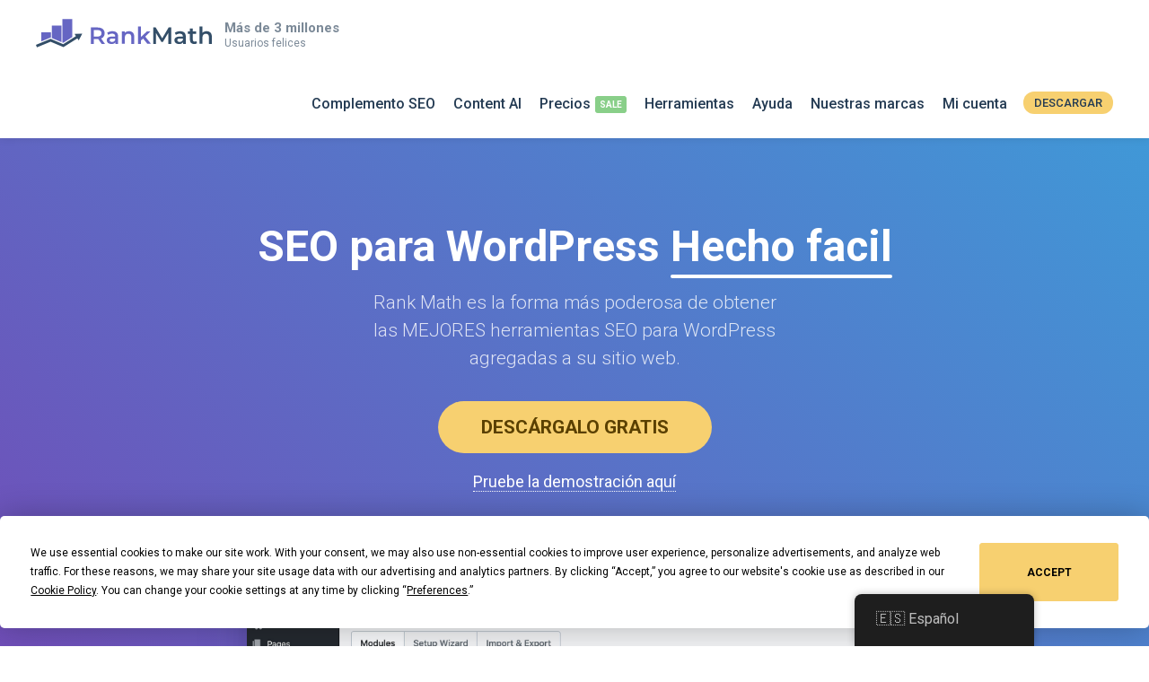

--- FILE ---
content_type: text/html; charset=UTF-8
request_url: https://rankmath.com/es/?ref=rajmaurya1&campaign=DigitalGyan
body_size: 41931
content:
<!--                                              /\
   ___            __    __  ___     __  __       (  )
  / _ \___ ____  / /__ /  |/  /__ _/ /_/ /       (  )
 / , _/ _ `/ _ \/  '_// /|_/ / _ `/ __/ _ \     /|/\|\
/_/|_|\_,_/_//_/_/\_\/_/  /_/\_,_/\__/_//_/    /_||||_\

-->
<!doctype html>
<html lang="es-ES" prefix="og: https://ogp.me/ns#">
<head>
		<meta charset="UTF-8">
	<meta name="viewport" content="width=device-width, initial-scale=1, maximum-scale=5, user-scalable=yes">
	<link rel="profile" href="https://gmpg.org/xfn/11">
	<script type="text/javascript" src="https://app.termly.io/resource-blocker/a8be624f-646a-4940-9a04-d6a9b1de5c6c"></script>
		<style>img:is([sizes="auto" i], [sizes^="auto," i]) { contain-intrinsic-size: 3000px 1500px }</style>
	<meta name="dlm-version" content="5.1.4"><link rel='preconnect' href='https://www.googletagmanager.com' >
    <!-- Start VWO Common Smartcode -->
    <script  type='text/javascript'>
        var _vwo_clicks = 10;
    </script>
    <!-- End VWO Common Smartcode -->
        <!-- Start VWO Async SmartCode -->
    <link rel="preconnect" href="https://dev.visualwebsiteoptimizer.com" />
    <script  type='text/javascript' id='vwoCode'>
        /* Fix: wp-rocket (application/ld+json) */
        window._vwo_code || (function () {
            var account_id=1132515,
                version=2.1,
                settings_tolerance=2000,
                library_tolerance=2500,
                use_existing_jquery=false,
                hide_element='body',
                hide_element_style = 'opacity:0 !important;filter:alpha(opacity=0) !important;background:none !important;transition:none !important;',
                /* DO NOT EDIT BELOW THIS LINE */
                f=false,w=window,d=document,v=d.querySelector('#vwoCode'),cK='_vwo_'+account_id+'_settings',cc={};try{var c=JSON.parse(localStorage.getItem('_vwo_'+account_id+'_config'));cc=c&&typeof c==='object'?c:{}}catch(e){}var stT=cc.stT==='session'?w.sessionStorage:w.localStorage;code={use_existing_jquery:function(){return typeof use_existing_jquery!=='undefined'?use_existing_jquery:undefined},library_tolerance:function(){return typeof library_tolerance!=='undefined'?library_tolerance:undefined},settings_tolerance:function(){return cc.sT||settings_tolerance},hide_element_style:function(){return'{'+(cc.hES||hide_element_style)+'}'},hide_element:function(){if(performance.getEntriesByName('first-contentful-paint')[0]){return''}return typeof cc.hE==='string'?cc.hE:hide_element},getVersion:function(){return version},finish:function(e){if(!f){f=true;var t=d.getElementById('_vis_opt_path_hides');if(t)t.parentNode.removeChild(t);if(e)(new Image).src='https://dev.visualwebsiteoptimizer.com/ee.gif?a='+account_id+e}},finished:function(){return f},addScript:function(e){var t=d.createElement('script');t.type='text/javascript';if(e.src){t.src=e.src}else{t.text=e.text}d.getElementsByTagName('head')[0].appendChild(t)},load:function(e,t){var i=this.getSettings(),n=d.createElement('script'),r=this;t=t||{};if(i){n.textContent=i;d.getElementsByTagName('head')[0].appendChild(n);if(!w.VWO||VWO.caE){stT.removeItem(cK);r.load(e)}}else{var o=new XMLHttpRequest;o.open('GET',e,true);o.withCredentials=!t.dSC;o.responseType=t.responseType||'text';o.onload=function(){if(t.onloadCb){return t.onloadCb(o,e)}if(o.status===200||o.status===304){_vwo_code.addScript({text:o.responseText})}else{_vwo_code.finish('&e=loading_failure:'+e)}};o.onerror=function(){if(t.onerrorCb){return t.onerrorCb(e)}_vwo_code.finish('&e=loading_failure:'+e)};o.send()}},getSettings:function(){try{var e=stT.getItem(cK);if(!e){return}e=JSON.parse(e);if(Date.now()>e.e){stT.removeItem(cK);return}return e.s}catch(e){return}},init:function(){if(d.URL.indexOf('__vwo_disable__')>-1)return;var e=this.settings_tolerance();w._vwo_settings_timer=setTimeout(function(){_vwo_code.finish();stT.removeItem(cK)},e);var t;if(this.hide_element()!=='body'){t=d.createElement('style');var i=this.hide_element(),n=i?i+this.hide_element_style():'',r=d.getElementsByTagName('head')[0];t.setAttribute('id','_vis_opt_path_hides');v&&t.setAttribute('nonce',v.nonce);t.setAttribute('type','text/css');if(t.styleSheet)t.styleSheet.cssText=n;else t.appendChild(d.createTextNode(n));r.appendChild(t)}else{t=d.getElementsByTagName('head')[0];var n=d.createElement('div');n.style.cssText='z-index: 2147483647 !important;position: fixed !important;left: 0 !important;top: 0 !important;width: 100% !important;height: 100% !important;background: white !important;';n.setAttribute('id','_vis_opt_path_hides');n.classList.add('_vis_hide_layer');t.parentNode.insertBefore(n,t.nextSibling)}var o='https://dev.visualwebsiteoptimizer.com/j.php?a='+account_id+'&u='+encodeURIComponent(d.URL)+'&vn='+version;if(w.location.search.indexOf('_vwo_xhr')!==-1){this.addScript({src:o})}else{this.load(o+'&x=true')}}};w._vwo_code=code;code.init();})();
    </script>
    <!-- End VWO Async SmartCode -->
    
<!-- Optimización en motores de búsqueda por Rank Math PRO -  https://rankmath.com/ -->
<title>Rank Math - Best Free WordPress SEO Tools in 2026</title>
<meta name="description" content="El complemento Rank Math WordPress SEO lo ayudará a clasificarse más alto en los motores de búsqueda. DESCARGUE GRATIS este complemento hoy para optimizar su sitio web de WordPress para obtener clasificaciones más altas y más tráfico."/>
<meta name="robots" content="follow, index, max-snippet:-1, max-video-preview:-1, max-image-preview:large"/>
<link rel="canonical" href="https://rankmath.com/es/" />
<meta property="og:locale" content="es_ES" />
<meta property="og:type" content="website" />
<meta property="og:title" content="Rank Math - Best Free WordPress SEO Tools in 2026" />
<meta property="og:description" content="El complemento Rank Math WordPress SEO lo ayudará a clasificarse más alto en los motores de búsqueda. DESCARGUE GRATIS este complemento hoy para optimizar su sitio web de WordPress para obtener clasificaciones más altas y más tráfico." />
<meta property="og:url" content="https://rankmath.com/es/" />
<meta property="og:site_name" content="Rank Math" />
<meta property="og:updated_time" content="2022-02-26T10:04:38+00:00" />
<meta property="fb:app_id" content="773312216362768" />
<meta property="og:image" content="https://rankmath.com/wp-content/uploads/2021/12/Rank-Math.png" />
<meta property="og:image:secure_url" content="https://rankmath.com/wp-content/uploads/2021/12/Rank-Math.png" />
<meta property="og:image:width" content="1200" />
<meta property="og:image:height" content="630" />
<meta property="og:image:alt" content="rango de matemáticas" />
<meta property="og:image:type" content="image/png" />
<meta name="twitter:card" content="summary_large_image" />
<meta name="twitter:title" content="Rank Math - Best Free WordPress SEO Tools in 2026" />
<meta name="twitter:description" content="El complemento Rank Math WordPress SEO lo ayudará a clasificarse más alto en los motores de búsqueda. DESCARGUE GRATIS este complemento hoy para optimizar su sitio web de WordPress para obtener clasificaciones más altas y más tráfico." />
<meta name="twitter:site" content="@RankMathSEO" />
<meta name="twitter:creator" content="@RankMathSEO" />
<meta name="twitter:image" content="https://rankmath.com/wp-content/uploads/2021/12/Rank-Math.png" />
<script type="application/ld+json" class="rank-math-schema-pro">{"@context":"https://schema.org","@graph":[{"@type":"Organization","@id":"https://rankmath.com/es/#organization","name":"Rank Math","url":"https://rankmath.com","sameAs":["https://www.facebook.com/RankMath","https://twitter.com/RankMathSEO"],"email":"support@rankmath.com","logo":{"@type":"ImageObject","@id":"https://rankmath.com/es/#logo","url":"https://rankmath.com/wp-content/uploads/2022/08/rank-math-logo-square.png","contentUrl":"https://rankmath.com/wp-content/uploads/2022/08/rank-math-logo-square.png","caption":"Rank Math","inLanguage":"es","width":"1849","height":"1849"}},{"@type":"WebSite","@id":"https://rankmath.com/es/#website","url":"https://rankmath.com/es","name":"Rank Math","publisher":{"@id":"https://rankmath.com/es/#organization"},"inLanguage":"es","potentialAction":{"@type":"SearchAction","target":"https://rankmath.com/es/?s={search_term_string}","query-input":"required name=search_term_string"}},{"@type":"ImageObject","@id":"https://rankmath.com/wp-content/uploads/2021/12/Rank-Math.png","url":"https://rankmath.com/wp-content/uploads/2021/12/Rank-Math.png","width":"1200","height":"630","inLanguage":"es"},{"@type":"WebPage","@id":"https://rankmath.com/es/#webpage","url":"https://rankmath.com/es/","name":"Rank Math - Best Free WordPress SEO Tools in 2026","datePublished":"2019-01-19T18:22:42+00:00","dateModified":"2022-02-26T10:04:38+00:00","about":{"@id":"https://rankmath.com/es/#organization"},"isPartOf":{"@id":"https://rankmath.com/es/#website"},"primaryImageOfPage":{"@id":"https://rankmath.com/wp-content/uploads/2021/12/Rank-Math.png"},"inLanguage":"es"}]}</script>
<meta name="google-site-verification" content="KQEKkiJZdoMPbkQA9NGlyYa-oz7hrHkduNNEmM7LOHE" />
<meta name="google-site-verification" content="CMpvXfkE98NJF5GLsyxcemVdUgYYHkRC3WeOdgj-xoI" />
<!-- /Plugin Rank Math WordPress SEO -->

<link rel="alternate" type="application/rss+xml" title="Rank Math &raquo; Feed" href="https://rankmath.com/es/feed/" />
<link rel="alternate" type="application/rss+xml" title="Rank Math &raquo; Feed de los comentarios" href="https://rankmath.com/es/comments/feed/" />
<style id='classic-theme-styles-inline-css' type='text/css'>
/*! This file is auto-generated */
.wp-block-button__link{color:#fff;background-color:#32373c;border-radius:9999px;box-shadow:none;text-decoration:none;padding:calc(.667em + 2px) calc(1.333em + 2px);font-size:1.125em}.wp-block-file__button{background:#32373c;color:#fff;text-decoration:none}
</style>
<style id='global-styles-inline-css' type='text/css'>
:root{--wp--preset--aspect-ratio--square: 1;--wp--preset--aspect-ratio--4-3: 4/3;--wp--preset--aspect-ratio--3-4: 3/4;--wp--preset--aspect-ratio--3-2: 3/2;--wp--preset--aspect-ratio--2-3: 2/3;--wp--preset--aspect-ratio--16-9: 16/9;--wp--preset--aspect-ratio--9-16: 9/16;--wp--preset--color--black: #000000;--wp--preset--color--cyan-bluish-gray: #abb8c3;--wp--preset--color--white: #ffffff;--wp--preset--color--pale-pink: #f78da7;--wp--preset--color--vivid-red: #cf2e2e;--wp--preset--color--luminous-vivid-orange: #ff6900;--wp--preset--color--luminous-vivid-amber: #fcb900;--wp--preset--color--light-green-cyan: #7bdcb5;--wp--preset--color--vivid-green-cyan: #00d084;--wp--preset--color--pale-cyan-blue: #8ed1fc;--wp--preset--color--vivid-cyan-blue: #0693e3;--wp--preset--color--vivid-purple: #9b51e0;--wp--preset--gradient--vivid-cyan-blue-to-vivid-purple: linear-gradient(135deg,rgba(6,147,227,1) 0%,rgb(155,81,224) 100%);--wp--preset--gradient--light-green-cyan-to-vivid-green-cyan: linear-gradient(135deg,rgb(122,220,180) 0%,rgb(0,208,130) 100%);--wp--preset--gradient--luminous-vivid-amber-to-luminous-vivid-orange: linear-gradient(135deg,rgba(252,185,0,1) 0%,rgba(255,105,0,1) 100%);--wp--preset--gradient--luminous-vivid-orange-to-vivid-red: linear-gradient(135deg,rgba(255,105,0,1) 0%,rgb(207,46,46) 100%);--wp--preset--gradient--very-light-gray-to-cyan-bluish-gray: linear-gradient(135deg,rgb(238,238,238) 0%,rgb(169,184,195) 100%);--wp--preset--gradient--cool-to-warm-spectrum: linear-gradient(135deg,rgb(74,234,220) 0%,rgb(151,120,209) 20%,rgb(207,42,186) 40%,rgb(238,44,130) 60%,rgb(251,105,98) 80%,rgb(254,248,76) 100%);--wp--preset--gradient--blush-light-purple: linear-gradient(135deg,rgb(255,206,236) 0%,rgb(152,150,240) 100%);--wp--preset--gradient--blush-bordeaux: linear-gradient(135deg,rgb(254,205,165) 0%,rgb(254,45,45) 50%,rgb(107,0,62) 100%);--wp--preset--gradient--luminous-dusk: linear-gradient(135deg,rgb(255,203,112) 0%,rgb(199,81,192) 50%,rgb(65,88,208) 100%);--wp--preset--gradient--pale-ocean: linear-gradient(135deg,rgb(255,245,203) 0%,rgb(182,227,212) 50%,rgb(51,167,181) 100%);--wp--preset--gradient--electric-grass: linear-gradient(135deg,rgb(202,248,128) 0%,rgb(113,206,126) 100%);--wp--preset--gradient--midnight: linear-gradient(135deg,rgb(2,3,129) 0%,rgb(40,116,252) 100%);--wp--preset--font-size--small: 13px;--wp--preset--font-size--medium: 20px;--wp--preset--font-size--large: 36px;--wp--preset--font-size--x-large: 42px;--wp--preset--spacing--20: 0.44rem;--wp--preset--spacing--30: 0.67rem;--wp--preset--spacing--40: 1rem;--wp--preset--spacing--50: 1.5rem;--wp--preset--spacing--60: 2.25rem;--wp--preset--spacing--70: 3.38rem;--wp--preset--spacing--80: 5.06rem;--wp--preset--shadow--natural: 6px 6px 9px rgba(0, 0, 0, 0.2);--wp--preset--shadow--deep: 12px 12px 50px rgba(0, 0, 0, 0.4);--wp--preset--shadow--sharp: 6px 6px 0px rgba(0, 0, 0, 0.2);--wp--preset--shadow--outlined: 6px 6px 0px -3px rgba(255, 255, 255, 1), 6px 6px rgba(0, 0, 0, 1);--wp--preset--shadow--crisp: 6px 6px 0px rgba(0, 0, 0, 1);}:where(.is-layout-flex){gap: 0.5em;}:where(.is-layout-grid){gap: 0.5em;}body .is-layout-flex{display: flex;}.is-layout-flex{flex-wrap: wrap;align-items: center;}.is-layout-flex > :is(*, div){margin: 0;}body .is-layout-grid{display: grid;}.is-layout-grid > :is(*, div){margin: 0;}:where(.wp-block-columns.is-layout-flex){gap: 2em;}:where(.wp-block-columns.is-layout-grid){gap: 2em;}:where(.wp-block-post-template.is-layout-flex){gap: 1.25em;}:where(.wp-block-post-template.is-layout-grid){gap: 1.25em;}.has-black-color{color: var(--wp--preset--color--black) !important;}.has-cyan-bluish-gray-color{color: var(--wp--preset--color--cyan-bluish-gray) !important;}.has-white-color{color: var(--wp--preset--color--white) !important;}.has-pale-pink-color{color: var(--wp--preset--color--pale-pink) !important;}.has-vivid-red-color{color: var(--wp--preset--color--vivid-red) !important;}.has-luminous-vivid-orange-color{color: var(--wp--preset--color--luminous-vivid-orange) !important;}.has-luminous-vivid-amber-color{color: var(--wp--preset--color--luminous-vivid-amber) !important;}.has-light-green-cyan-color{color: var(--wp--preset--color--light-green-cyan) !important;}.has-vivid-green-cyan-color{color: var(--wp--preset--color--vivid-green-cyan) !important;}.has-pale-cyan-blue-color{color: var(--wp--preset--color--pale-cyan-blue) !important;}.has-vivid-cyan-blue-color{color: var(--wp--preset--color--vivid-cyan-blue) !important;}.has-vivid-purple-color{color: var(--wp--preset--color--vivid-purple) !important;}.has-black-background-color{background-color: var(--wp--preset--color--black) !important;}.has-cyan-bluish-gray-background-color{background-color: var(--wp--preset--color--cyan-bluish-gray) !important;}.has-white-background-color{background-color: var(--wp--preset--color--white) !important;}.has-pale-pink-background-color{background-color: var(--wp--preset--color--pale-pink) !important;}.has-vivid-red-background-color{background-color: var(--wp--preset--color--vivid-red) !important;}.has-luminous-vivid-orange-background-color{background-color: var(--wp--preset--color--luminous-vivid-orange) !important;}.has-luminous-vivid-amber-background-color{background-color: var(--wp--preset--color--luminous-vivid-amber) !important;}.has-light-green-cyan-background-color{background-color: var(--wp--preset--color--light-green-cyan) !important;}.has-vivid-green-cyan-background-color{background-color: var(--wp--preset--color--vivid-green-cyan) !important;}.has-pale-cyan-blue-background-color{background-color: var(--wp--preset--color--pale-cyan-blue) !important;}.has-vivid-cyan-blue-background-color{background-color: var(--wp--preset--color--vivid-cyan-blue) !important;}.has-vivid-purple-background-color{background-color: var(--wp--preset--color--vivid-purple) !important;}.has-black-border-color{border-color: var(--wp--preset--color--black) !important;}.has-cyan-bluish-gray-border-color{border-color: var(--wp--preset--color--cyan-bluish-gray) !important;}.has-white-border-color{border-color: var(--wp--preset--color--white) !important;}.has-pale-pink-border-color{border-color: var(--wp--preset--color--pale-pink) !important;}.has-vivid-red-border-color{border-color: var(--wp--preset--color--vivid-red) !important;}.has-luminous-vivid-orange-border-color{border-color: var(--wp--preset--color--luminous-vivid-orange) !important;}.has-luminous-vivid-amber-border-color{border-color: var(--wp--preset--color--luminous-vivid-amber) !important;}.has-light-green-cyan-border-color{border-color: var(--wp--preset--color--light-green-cyan) !important;}.has-vivid-green-cyan-border-color{border-color: var(--wp--preset--color--vivid-green-cyan) !important;}.has-pale-cyan-blue-border-color{border-color: var(--wp--preset--color--pale-cyan-blue) !important;}.has-vivid-cyan-blue-border-color{border-color: var(--wp--preset--color--vivid-cyan-blue) !important;}.has-vivid-purple-border-color{border-color: var(--wp--preset--color--vivid-purple) !important;}.has-vivid-cyan-blue-to-vivid-purple-gradient-background{background: var(--wp--preset--gradient--vivid-cyan-blue-to-vivid-purple) !important;}.has-light-green-cyan-to-vivid-green-cyan-gradient-background{background: var(--wp--preset--gradient--light-green-cyan-to-vivid-green-cyan) !important;}.has-luminous-vivid-amber-to-luminous-vivid-orange-gradient-background{background: var(--wp--preset--gradient--luminous-vivid-amber-to-luminous-vivid-orange) !important;}.has-luminous-vivid-orange-to-vivid-red-gradient-background{background: var(--wp--preset--gradient--luminous-vivid-orange-to-vivid-red) !important;}.has-very-light-gray-to-cyan-bluish-gray-gradient-background{background: var(--wp--preset--gradient--very-light-gray-to-cyan-bluish-gray) !important;}.has-cool-to-warm-spectrum-gradient-background{background: var(--wp--preset--gradient--cool-to-warm-spectrum) !important;}.has-blush-light-purple-gradient-background{background: var(--wp--preset--gradient--blush-light-purple) !important;}.has-blush-bordeaux-gradient-background{background: var(--wp--preset--gradient--blush-bordeaux) !important;}.has-luminous-dusk-gradient-background{background: var(--wp--preset--gradient--luminous-dusk) !important;}.has-pale-ocean-gradient-background{background: var(--wp--preset--gradient--pale-ocean) !important;}.has-electric-grass-gradient-background{background: var(--wp--preset--gradient--electric-grass) !important;}.has-midnight-gradient-background{background: var(--wp--preset--gradient--midnight) !important;}.has-small-font-size{font-size: var(--wp--preset--font-size--small) !important;}.has-medium-font-size{font-size: var(--wp--preset--font-size--medium) !important;}.has-large-font-size{font-size: var(--wp--preset--font-size--large) !important;}.has-x-large-font-size{font-size: var(--wp--preset--font-size--x-large) !important;}
:where(.wp-block-post-template.is-layout-flex){gap: 1.25em;}:where(.wp-block-post-template.is-layout-grid){gap: 1.25em;}
:where(.wp-block-columns.is-layout-flex){gap: 2em;}:where(.wp-block-columns.is-layout-grid){gap: 2em;}
:root :where(.wp-block-pullquote){font-size: 1.5em;line-height: 1.6;}
</style>
<style id='woocommerce-inline-inline-css' type='text/css'>
.woocommerce form .form-row .required { visibility: visible; }
</style>
<link rel='stylesheet' id='trp-floater-language-switcher-style-css' href='https://rankmath.com/wp-content/plugins/translatepress-multilingual/assets/css/trp-floater-language-switcher.css?ver=3.0' type='text/css' media='all' />
<link rel='stylesheet' id='trp-language-switcher-style-css' href='https://rankmath.com/wp-content/plugins/translatepress-multilingual/assets/css/trp-language-switcher.css?ver=3.0' type='text/css' media='all' />
<link rel='stylesheet' id='brands-styles-css' href='https://rankmath.com/wp-content/plugins/woocommerce/assets/css/brands.css?ver=9.9.5' type='text/css' media='all' />
<link rel='stylesheet' id='rm-style-css' href='https://rankmath.com/wp-content/themes/rm/style.css?ver=0.167' type='text/css' media='all' />
<link rel='stylesheet' id='rm-page-home-css' href='https://rankmath.com/wp-content/themes/rm/css/page-home.css?ver=0.167' type='text/css' media='all' />
<link rel='stylesheet' id='rm-owl-carousel-css' href='https://rankmath.com/wp-content/themes/rm/css/owl-carousel.css?ver=0.167' type='text/css' media='all' />
<script type="text/javascript">
            window._nslDOMReady = (function () {
                const executedCallbacks = new Set();
            
                return function (callback) {
                    /**
                    * Third parties might dispatch DOMContentLoaded events, so we need to ensure that we only run our callback once!
                    */
                    if (executedCallbacks.has(callback)) return;
            
                    const wrappedCallback = function () {
                        if (executedCallbacks.has(callback)) return;
                        executedCallbacks.add(callback);
                        callback();
                    };
            
                    if (document.readyState === "complete" || document.readyState === "interactive") {
                        wrappedCallback();
                    } else {
                        document.addEventListener("DOMContentLoaded", wrappedCallback);
                    }
                };
            })();
        </script><script type="text/javascript" src="https://rankmath.com/wp-content/plugins/wp-sentry-integration/public/wp-sentry-browser.min.js?ver=8.9.0" id="wp-sentry-browser-bundle-js"></script>
<script type="text/javascript" id="wp-sentry-browser-js-extra">
/* <![CDATA[ */
var wp_sentry = {"environment":"production","release":"0.2.4","context":{"tags":{"wordpress":"6.8.3","language":"es"}},"dsn":"https:\/\/02efc90471b4fe80591376609686c5c0@o172969.ingest.us.sentry.io\/4508649752100864"};
/* ]]> */
</script>
<script type="text/javascript" src="https://rankmath.com/wp-content/plugins/wp-sentry-integration/public/wp-sentry-init.js?ver=8.9.0" id="wp-sentry-browser-js"></script>
<script type="text/javascript" src="https://rankmath.com/wp-includes/js/jquery/jquery.min.js?ver=3.7.1" id="jquery-core-js"></script>
<script type="text/javascript" src="https://rankmath.com/wp-content/plugins/woocommerce/assets/js/js-cookie/js.cookie.min.js?ver=2.1.4-wc.9.9.5" id="js-cookie-js" defer="defer" data-wp-strategy="defer"></script>
<script type="text/javascript" id="woocommerce-js-extra">
/* <![CDATA[ */
var woocommerce_params = {"ajax_url":"\/wp-admin\/admin-ajax.php","wc_ajax_url":"https:\/\/rankmath.com\/es\/?wc-ajax=%%endpoint%%","i18n_password_show":"Show password","i18n_password_hide":"Hide password"};
/* ]]> */
</script>
<script type="text/javascript" id="jquery-cookie-js-extra">
/* <![CDATA[ */
var affwp_scripts = {"ajaxurl":"https:\/\/rankmath.com\/wp-admin\/admin-ajax.php"};
/* ]]> */
</script>
<script type="text/javascript" src="https://rankmath.com/wp-content/plugins/woocommerce/assets/js/jquery-cookie/jquery.cookie.min.js?ver=1.4.1-wc.9.9.5" id="jquery-cookie-js" data-wp-strategy="defer"></script>
<script type="text/javascript" id="affwp-tracking-js-extra">
/* <![CDATA[ */
var affwp_debug_vars = {"integrations":{"woocommerce":"WooCommerce"},"version":"2.29.1","currency":"USD","ref_cookie":"affwp_ref","visit_cookie":"affwp_ref_visit_id","campaign_cookie":"affwp_campaign"};
/* ]]> */
</script>
<script type="text/javascript" src="https://rankmath.com/wp-content/plugins/affiliate-wp/assets/js/tracking.min.js?ver=2.29.1" id="affwp-tracking-js"></script>
<script type="text/javascript" src="https://rankmath.com/wp-content/plugins/translatepress-multilingual/assets/js/trp-frontend-compatibility.js?ver=3.0" id="trp-frontend-compatibility-js"></script>
<script type="text/javascript" id="wc-settings-dep-in-header-js-after">
/* <![CDATA[ */
console.warn( "Scripts that have a dependency on [wc-settings, wc-blocks-checkout] must be loaded in the footer, automatewoo-marketing-optin-editor-script was registered to load in the header, but has been switched to load in the footer instead. See https://github.com/woocommerce/woocommerce-gutenberg-products-block/pull/5059" );
/* ]]> */
</script>
<link rel="https://api.w.org/" href="https://rankmath.com/es/wp-json/" /><link rel="alternate" title="JSON" type="application/json" href="https://rankmath.com/es/wp-json/wp/v2/pages/2" /><link rel="EditURI" type="application/rsd+xml" title="RSD" href="https://rankmath.com/xmlrpc.php?rsd" />
<link rel='shortlink' href='https://rankmath.com/es/' />
<link rel="alternate" title="oEmbed (JSON)" type="application/json+oembed" href="https://rankmath.com/es/wp-json/oembed/1.0/embed?url=https%3A%2F%2Frankmath.com%2Fes%2F" />
<link rel="alternate" title="oEmbed (XML)" type="text/xml+oembed" href="https://rankmath.com/es/wp-json/oembed/1.0/embed?url=https%3A%2F%2Frankmath.com%2Fes%2F&#038;format=xml" />
			<link rel="preconnect" href="https://fonts.googleapis.com">
			<link rel="preconnect" href="https://fonts.gstatic.com" crossorigin>
			<link href="https://fonts.googleapis.com/css2?family=Roboto+Mono:ital,wght@0,100..700;1,100..700&family=Roboto:ital,wght@0,100;0,300;0,400;0,500;0,700;0,900;1,100;1,300;1,400;1,500;1,700;1,900&display=swap" rel="stylesheet">
				<script type="text/javascript">
		var AFFWP = AFFWP || {};
		AFFWP.referral_var = 'ref';
		AFFWP.expiration = 60;
		AFFWP.debug = 0;

		AFFWP.cookie_domain = '.rankmath.com';

		AFFWP.referral_credit_last = 1;
		</script>
<link rel="alternate" hreflang="en-US" href="https://rankmath.com/?ref=rajmaurya1&#038;campaign=DigitalGyan"/>
<link rel="alternate" hreflang="de-DE" href="https://rankmath.com/de/?ref=rajmaurya1&#038;campaign=DigitalGyan"/>
<link rel="alternate" hreflang="nl-NL" href="https://rankmath.com/nl/?ref=rajmaurya1&#038;campaign=DigitalGyan"/>
<link rel="alternate" hreflang="fr-FR" href="https://rankmath.com/fr/?ref=rajmaurya1&#038;campaign=DigitalGyan"/>
<link rel="alternate" hreflang="ja" href="https://rankmath.com/ja/?ref=rajmaurya1&#038;campaign=DigitalGyan"/>
<link rel="alternate" hreflang="es-ES" href="https://rankmath.com/es/?ref=rajmaurya1&#038;campaign=DigitalGyan"/>
<link rel="alternate" hreflang="it-IT" href="https://rankmath.com/it/?ref=rajmaurya1&#038;campaign=DigitalGyan"/>
<link rel="alternate" hreflang="fi" href="https://rankmath.com/fi/?ref=rajmaurya1&#038;campaign=DigitalGyan"/>
<link rel="alternate" hreflang="en" href="https://rankmath.com/?ref=rajmaurya1&#038;campaign=DigitalGyan"/>
<link rel="alternate" hreflang="de" href="https://rankmath.com/de/?ref=rajmaurya1&#038;campaign=DigitalGyan"/>
<link rel="alternate" hreflang="nl" href="https://rankmath.com/nl/?ref=rajmaurya1&#038;campaign=DigitalGyan"/>
<link rel="alternate" hreflang="fr" href="https://rankmath.com/fr/?ref=rajmaurya1&#038;campaign=DigitalGyan"/>
<link rel="alternate" hreflang="es" href="https://rankmath.com/es/?ref=rajmaurya1&#038;campaign=DigitalGyan"/>
<link rel="alternate" hreflang="it" href="https://rankmath.com/it/?ref=rajmaurya1&#038;campaign=DigitalGyan"/>
	<noscript><style>.woocommerce-product-gallery{ opacity: 1 !important; }</style></noscript>
		<!-- Reddit Pixel -->
	<script>!function(w,d){if(!w.rdt){var p=w.rdt=function(){p.sendEvent?p.sendEvent.apply(p,arguments):p.callQueue.push(arguments)};p.callQueue=[];var t=d.createElement("script");t.src="https://www.redditstatic.com/ads/pixel.js",t.async=!0;var s=d.getElementsByTagName("script")[0];s.parentNode.insertBefore(t,s)}}(window,document);rdt('init','a2_ha0qfl1t15or');rdt('track', 'PageVisit');</script>
	<!-- End Reddit Pixel -->
	<script>
		window.dataLayer = window.dataLayer || [];
	</script>
			<!-- Google Tag Manager -->
		<script>(function(w,d,s,l,i){w[l]=w[l]||[];w[l].push({'gtm.start':
		new Date().getTime(),event:'gtm.js'});var f=d.getElementsByTagName(s)[0],
		j=d.createElement(s),dl=l!='dataLayer'?'&l='+l:'';j.async=true;j.src=
		'https://www.googletagmanager.com/gtm.js?id='+i+dl;f.parentNode.insertBefore(j,f);
		})(window,document,'script','dataLayer','GTM-NVLJ3ZS');</script>
		<!-- End Google Tag Manager -->
			<!-- Favicons -->
	<link rel="shortcut icon" href="https://rankmath.com/wp-content/themes/rm/images/favicons/favicon.ico">
	<link rel="icon" sizes="16x16 32x32 64x64" href="https://rankmath.com/wp-content/themes/rm/images/favicons/favicon.ico">
	<link rel="icon" type="image/png" sizes="196x196" href="https://rankmath.com/wp-content/themes/rm/images/favicons/favicon-192.png">
	<link rel="icon" type="image/png" sizes="160x160" href="https://rankmath.com/wp-content/themes/rm/images/favicons/favicon-160.png">
	<link rel="icon" type="image/png" sizes="96x96" href="https://rankmath.com/wp-content/themes/rm/images/favicons/favicon-96.png">
	<link rel="icon" type="image/png" sizes="64x64" href="https://rankmath.com/wp-content/themes/rm/images/favicons/favicon-64.png">
	<link rel="icon" type="image/png" sizes="32x32" href="https://rankmath.com/wp-content/themes/rm/images/favicons/favicon-32.png">
	<link rel="icon" type="image/png" sizes="16x16" href="https://rankmath.com/wp-content/themes/rm/images/favicons/favicon-16.png">
	<link rel="apple-touch-icon" href="https://rankmath.com/wp-content/themes/rm/images/favicons/favicon-57.png">
	<link rel="apple-touch-icon" sizes="114x114" href="https://rankmath.com/wp-content/themes/rm/images/favicons/favicon-114.png">
	<link rel="apple-touch-icon" sizes="72x72" href="https://rankmath.com/wp-content/themes/rm/images/favicons/favicon-72.png">
	<link rel="apple-touch-icon" sizes="144x144" href="https://rankmath.com/wp-content/themes/rm/images/favicons/favicon-144.png">
	<link rel="apple-touch-icon" sizes="60x60" href="https://rankmath.com/wp-content/themes/rm/images/favicons/favicon-60.png">
	<link rel="apple-touch-icon" sizes="120x120" href="https://rankmath.com/wp-content/themes/rm/images/favicons/favicon-120.png">
	<link rel="apple-touch-icon" sizes="76x76" href="https://rankmath.com/wp-content/themes/rm/images/favicons/favicon-76.png">
	<link rel="apple-touch-icon" sizes="152x152" href="https://rankmath.com/wp-content/themes/rm/images/favicons/favicon-152.png">
	<link rel="apple-touch-icon" sizes="180x180" href="https://rankmath.com/wp-content/themes/rm/images/favicons/favicon-180.png">
	<meta name="msapplication-TileColor" content="#FFFFFF">
	<meta name="msapplication-TileImage" content="https://rankmath.com/wp-content/themes/rm/images/favicons/favicon-144.png">
	<meta name="msapplication-config" content="https://rankmath.com/wp-content/themes/rm/images/favicons/browserconfig.xml">
	<!-- Favicons End -->
</head>

<body class="home wp-singular page-template page-template-page-home page-template-page-home-php page page-id-2 wp-theme-rm theme-rm woocommerce-no-js translatepress-es_ES content-sidebar-layout woocommerce-active" id="sitebody">
<!-- Google Tag Manager (noscript) -->
<noscript><iframe src="https://www.googletagmanager.com/ns.html?id=GTM-NVLJ3ZS"
height="0" width="0" style="display:none;visibility:hidden"></iframe></noscript>
<!-- End Google Tag Manager (noscript) -->


<div id="page" class="site">
	<div id="catcher" class="clear" ></div>	<header id="masthead" class="site-header" itemscope itemtype="https://schema.org/WPHeader">
		<a class="accessibility-toggle-link screen-reader-text" href="#" role="button" tabindex="0" aria-label="Turn On Accessible Colors Mode">Turn On Accessible Colors Mode</a>		<div class="container clear">
			<div class="site-branding">
								<div class="site-title"><a href="https://rankmath.com/es/" rel="home"><img src="https://rankmath.com/wp-content/themes/rm/images/rank-math-logo.svg" title="Navaja suiza de WordPress SEO" alt="Complemento Rank Math SEO" width="210" height="34"></a></div>
									<span class="happy-user-count"><div class="user-count">Más de 3 millones</div><div class="user-count-text">Usuarios felices</div></span>
								</div><!-- .site-branding -->

							<nav id="site-navigation" class="main-navigation" itemscope="itemscope" itemtype="https://schema.org/SiteNavigationElement">
					<span class="toggle-mobile-menu"><span></span></span>
					<div id="primary-menu" class="menu-main-menu-container"><ul id="menu-main-menu" class="menu"><li id="menu-item-388333" class="menu-item menu-item-type-custom menu-item-object-custom menu-item-388333"><a href="https://rankmath.com/es/wordpress/plugin/seo-suite/" title="Características del complemento Rank Math SEO">Complemento SEO</a></li>
<li id="menu-item-1003350" class="menu-item menu-item-type-post_type menu-item-object-page menu-item-1003350"><a href="https://rankmath.com/es/content-ai/">Content AI</a></li>
<li id="menu-item-641748" class="pricing sale menu-item menu-item-type-custom menu-item-object-custom menu-item-has-children menu-item-641748"><a href="https://rankmath.com/es/pricing/" title="Detalles de precios" aria-haspopup="true" aria-expanded="false">Precios</a>
<ul class="sub-menu">
	<li id="menu-item-1272084" class="menu-item menu-item-type-custom menu-item-object-custom menu-item-1272084"><a href="https://rankmath.com/es/pricing/">Precios del complemento SEO</a></li>
	<li id="menu-item-1195249" class="menu-item menu-item-type-custom menu-item-object-custom menu-item-1195249"><a href="https://rankmath.com/es/content-ai/#pricing">Precios de Content AI</a></li>
	<li id="menu-item-1613977" class="menu-item menu-item-type-custom menu-item-object-custom menu-item-1613977"><a href="https://rankmath.com/es/pricing/?show_bundle=1">Bundle Pricing</a></li>
</ul>
</li>
<li id="menu-item-1091707" class="menu-item menu-item-type-post_type menu-item-object-page menu-item-has-children menu-item-1091707"><a href="https://rankmath.com/es/tools/" aria-haspopup="true" aria-expanded="false">Herramientas</a>
<ul class="sub-menu">
	<li id="menu-item-1091708" class="menu-item menu-item-type-post_type menu-item-object-page menu-item-1091708"><a href="https://rankmath.com/es/tools/meta-tag-analyzer/">Analizador de etiquetas meta</a></li>
	<li id="menu-item-1091709" class="menu-item menu-item-type-post_type menu-item-object-page menu-item-1091709"><a rel="nofollow" href="https://rankmath.com/es/tools/seo-analyzer/">Analizador SEO</a></li>
	<li id="menu-item-1463882" class="menu-item menu-item-type-post_type menu-item-object-page menu-item-1463882"><a href="https://rankmath.com/es/tools/robots-txt/">Probador de robots.txt</a></li>
</ul>
</li>
<li id="menu-item-40" class="menu-item menu-item-type-custom menu-item-object-custom menu-item-has-children menu-item-40"><a href="https://rankmath.com/kb/" title="Soporte Rank Math" aria-haspopup="true" aria-expanded="false">Ayuda</a>
<ul class="sub-menu">
	<li id="menu-item-272" class="menu-item menu-item-type-custom menu-item-object-custom menu-item-272"><a target="_blank" href="https://rankmath.com/support/" title="Foro de tickets de soporte" aria-label="Foro de tickets de soporte">Apoyo</a></li>
</ul>
</li>
<li id="menu-item-1599952" class="menu-item menu-item-type-custom menu-item-object-custom menu-item-has-children menu-item-1599952"><a href="#" aria-haspopup="true" aria-expanded="false">Nuestras marcas</a>
<ul class="sub-menu">
	<li id="menu-item-1599953" class="menu-item menu-item-type-custom menu-item-object-custom menu-item-1599953"><a target="_blank" href="https://rankmath.com/es/?our_brand_id=wp-rocket&#038;redirect=https://wp-rocket.me/">WP Rocket</a></li>
	<li id="menu-item-1599955" class="menu-item menu-item-type-custom menu-item-object-custom menu-item-1599955"><a target="_blank" href="https://rankmath.com/es/?our_brand_id=imagify&#038;redirect=https://imagify.io/">Imagify</a></li>
	<li id="menu-item-1599956" class="menu-item menu-item-type-custom menu-item-object-custom menu-item-1599956"><a target="_blank" href="https://rankmath.com/es/?our_brand_id=rocketcdn&#038;redirect=https://rocketcdn.me/">RocketCDN</a></li>
	<li id="menu-item-1599957" class="menu-item menu-item-type-custom menu-item-object-custom menu-item-1599957"><a target="_blank" href="https://rankmath.com/es/?our_brand_id=termly&#038;redirect=https://termly.io/">Termly</a></li>
</ul>
</li>
<li class="menu-item menu-item-type-custom menu-item-object-custom"><a href="https://rankmath.com/es/my-account/" title="Ingrese a su cuenta" rel="noopener nofollow" data-no-instant>Mi cuenta</a></li><li class="login-button-wrap"><a href="https://rankmath.com/es/thank-you/?download_id=rank-math" class="button login-button download-button" rel="noopener noreferrer nofollow" title="Descarga el complemento Rank Math GRATIS"><span>Descargar</span></a></li></ul></div>				</nav><!-- #site-navigation -->
					</div>
			</header><!-- #masthead -->

	<div id="content" class="site-content">
<main id="main" class="site-main">
	<section class="page-header">
		<div class="graph" aria-hidden="true"></div>
		<div id="cta-container" class="container clear">
			<h1 class="section-title">SEO para WordPress <span>Hecho facil</span></h1>
			<p class="section-text">Rank Math es la forma más poderosa de obtener las MEJORES herramientas SEO para WordPress agregadas a su sitio web.</p>
						<a href="https://rankmath.com/es/pricing/" class="button" rel="noopener noreferrer nofollow" role="button">DESCÁRGALO GRATIS</a>
						<p></p>
			<a href="https://demo.rankmath.com/wp-admin" target="_blank" class="demo-url" rel="nofollow noreferrer noopener" aria-label="Abre la demostración en una pestaña nueva">Pruebe la demostración aquí</a>
		</div>
	</section>

	<section id="dashboard-image" class="clear">
		<div class="container">
			<div class="image-box">
				<img  src="https://rankmath.com/wp-content/themes/rm/images/home/rank-math-modules-page.jpg" width="730" height="499"loading="eager"alt="Módulos Rank Math" />			</div>
		</div>
	</section>

	<section id="as-seen-on" class="rm-users clear">
		<div class="container">
			<h2 class="section-text">Impulsando la optimización SEO para empresas de todo el mundo</h2>
			<div class="logos">
			<div class="logos-item logos-item-nasa">
			<img  src="https://rankmath.com/wp-content/themes/rm/images/user-logos/nasa.svg" width="100" height="100"loading="lazy"alt="NASA" />		</div>
				<div class="logos-item logos-item-hm">
			<img  src="https://rankmath.com/wp-content/themes/rm/images/user-logos/hm.svg" width="100" height="100"loading="lazy"alt="Su Majestad" />		</div>
				<div class="logos-item logos-item-webmd">
			<img  src="https://rankmath.com/wp-content/themes/rm/images/user-logos/webmd.svg" width="100" height="100"loading="lazy"alt="WEBMD" />		</div>
				<div class="logos-item logos-item-twitch">
			<img  src="https://rankmath.com/wp-content/themes/rm/images/user-logos/twitch.svg" width="100" height="100"loading="lazy"alt="CONTRACCIÓN NERVIOSA" />		</div>
				<div class="logos-item logos-item-appsumo">
			<img  src="https://rankmath.com/wp-content/themes/rm/images/user-logos/appsumo.svg" width="100" height="100"loading="lazy"alt="APPSUMO" />		</div>
				<div class="logos-item logos-item-jeep">
			<img  src="https://rankmath.com/wp-content/themes/rm/images/user-logos/jeep.svg" width="100" height="100"loading="lazy"alt="JEEP" />		</div>
		</div>
		</div>
	</section>

	<section id="home-video" class="clear">
		<div class="container">
			<h2 class="section-title">¿Qué es Rank Math?</h1>
			<p class="section-text secondary-color">Rank Math es un <strong>Complemento de optimización de motores de búsqueda para WordPress</strong> eso facilita que cualquier persona optimice su contenido con sugerencias integradas basadas en las mejores prácticas ampliamente aceptadas. Personalice fácilmente configuraciones importantes de SEO, controle qué páginas son indexables y cómo desea que su sitio web aparezca en la búsqueda con datos estructurados.</p>
			<div class="home-video-wrap">
				<div class="youtube-container">
					<div class="youtube-player" data-id="NgeaqIy2OB0" data-image="exists" data-controls="1" role="button" tabindex="0" aria-label="Reproducir video Rank Math">
						<div>
							<img class="youtube-thumb" src="https://rankmath.com/wp-content/themes/rm/images/home/video-thumb-new.jpg" width="1280" height="720"loading="lazy"alt="Vídeo de introducción Rank Math" role="presentation"/>							<div class="play-button" role="presentation"><i class="icon-youtube" aria-hidden="true"></i></div>
						</div>
					</div>
				</div>
			</div>
		</div>
	</section>

	
	<section id="as-seen-on" class="recommended clear">
		<div class="container">
			<h2 class="section-text">Recomendado por los mejores SEO del planeta</h2>
			<div class="logos">
	<div class="logos-item logos-item-ahrefs">
		<svg xmlns="http://www.w3.org/2000/svg" xmlns:xlink="http://www.w3.org/1999/xlink" viewbox="0 0 435 115" height="26" role="img" aria-labelledby="logos-item-ahrefs-title-696d7f07be084">
			<path fill="#f80" d="m7.08,41.97l40.79,0l0,11.47l-15.34,1.18c-24.77,1.85 -32.53,8.42 -32.53,26.8l0,3.71c0,13.48 9.44,21.57 23.94,21.57c11.46,0 18,-2.7 26.13,-11l1.31,0l0,8.77l16.35,0l0,-80.4l-60.65,0l0,17.9zm40.79,38.77c-5,5.06 -12.64,8.43 -18.88,8.43c-6.74,0 -9.6,-2.53 -9.44,-8.09c0.17,-7.76 3,-9.61 16,-10.79l12.3,-1.18l0.02,11.63z"/>
			<path fill="#054ada" d="m390.23,56.47l-12.14,-1.2c-6.74,-0.67 -8.43,-2.36 -8.43,-7.75c0,-6.07 2.36,-7.59 11.8,-7.59c8.43,0 10.79,1.35 12,7.08l18.88,0c-0.51,-19.22 -6.41,-24.1 -29.84,-24.1c-25.62,0 -32,4.88 -32,24.61c0,18 4.72,22.92 23.77,24.77l9.95,1c8.93,0.85 11.12,2.53 11.12,7.93c0,6.57 -2.7,8.26 -13.65,8.26c-9.61,0 -12.14,-1.52 -12.64,-7.76l-19.11,0c0.5,19.89 6.57,24.95 30.85,24.95c27,0 33.71,-5.39 33.71,-27.31c0,-16.32 -4.89,-21.04 -24.27,-22.89z"/>
			<path fill="#054ada" d="m289.09,57.99c0,-26 -8.94,-35.06 -34.56,-35.06c-25.28,0 -35.23,11.79 -35.23,41.12c0,32 8.77,42.65 37.09,42.65c20.39,0 29,-6.23 31.85,-23.77l-19.38,0c-2.19,5.4 -4.55,6.58 -12.81,6.58c-12.47,0 -15.68,-3.54 -16.35,-18.54l48,0a77.59,77.59 0 0 0 1.39,-12.98zm-49.22,-2.87c0.17,-11.29 4.72,-15.51 15.5,-15.51c10.29,0 14.5,4.22 14.84,15.51l-30.34,0z"/>
			<polygon fill="#054ada" points="134.17999267578125,24.110000610351562 102.66000366210938,24.110000610351562 102.66000366210938,0 82.60000610351562,0 82.60000610351562,104.50999450683594 102.66000366210938,104.50999450683594 102.66000366210938,42.13999938964844 131.30999755859375,42.13999938964844 131.30999755859375,104.50999450683594 151.37002563476562,104.50999450683594 151.37002563476562,40.46000671386719 134.17999267578125,40.46000671386719 134.17999267578125,24.110000610351562 "/>
			<path fill="#054ada" d="m300.38,27.64l0,76.87l20.06,0l0,-63.24l24.1,0l0,-17.16l-24.1,0l0,-2.2c0.17,-4.72 1.35,-6.06 5.23,-6.06l21.91,0l0,-15.85l-23.6,0c-16.01,0 -23.6,4.89 -23.6,27.64z"/>
			<polygon fill="#054ada" points="166.20001220703125,104.50999450683594 186.260009765625,104.50999450683594 186.260009765625,42.98002624511719 216.10000610351562,42.98002624511719 216.10000610351562,24.110000610351562 166.20001220703125,24.110000610351562 166.20001220703125,104.50999450683594 "/>
		</svg>
	</div>
	<div class="logos-item logos-item-semrush">
		<svg xmlns="http://www.w3.org/2000/svg" xmlns:xlink="http://www.w3.org/1999/xlink" version="1.0" id="katman_1" x="0px" y="0px" viewbox="0 0 195.1 26" style="enable-background:new 0 0 195.1 26;" xml:space="preserve" role="img" aria-labelledby="logos-item-semrush-title-696d7f07be084">
			<path fill="#000" d="M134.7,10.2c0-3.2-2-5.5-5.7-5.5h-12.2v16.6h4v-5.7h4.7l4.6,5.7h4.5v-0.4l-4.5-5.4C133,14.9,134.7,12.8,134.7,10.2z   M128.5,12.2h-7.7V8.1h7.7c1.4,0,2.3,0.8,2.3,2.1C130.9,11.5,130,12.2,128.5,12.2z"/>
			<path fill="#000" d="M195.1,4.6h-3.7v6.3h-10.1V4.6h-4v16.6h4v-6.5h10.1v6.5h3.7V4.6z"/>
			<path fill="#000" d="M106.1,4.6l-4.4,13.9h-0.2L97,4.6h-7.1v16.6h3.8V7.6h0.2l4.4,13.6h6.1l4.5-13.6h0.2v13.6h3.9V4.6H106.1z"/>
			<path fill="#000" d="M62.6,11.4c-1.4-0.1-4-0.4-5.5-0.5c-1.4-0.1-2.2-0.6-2.2-1.5c0-0.9,0.9-1.6,4.3-1.6c3,0,5.8,0.7,8.3,1.8V5.9  c-2.4-1.2-5.1-1.7-8.5-1.7c-4.7,0-8,2-8,5.3c0,2.8,1.9,4.4,5.8,4.8c1.4,0.2,3.8,0.4,5.4,0.5c1.8,0.1,2.3,0.7,2.3,1.5  c0,1.1-1.3,1.8-4.4,1.8c-3.2,0-6.5-1.1-8.9-2.5v3.8c1.9,1.3,5.1,2.3,8.8,2.3c5.1,0,8.4-2,8.4-5.5C68.4,13.5,66.7,11.8,62.6,11.4z"/>
			<path fill="#000" d="M71.1,4.6v16.6h15.4v-3.4H74.9v-3.4h11.4v-3.4H74.9V8h11.6V4.6H71.1z"/>
			<path fill="#000" d="M169,11.4c-1.4-0.1-4-0.4-5.5-0.5c-1.4-0.1-2.2-0.6-2.2-1.5c0-0.9,0.9-1.6,4.3-1.6c3,0,5.8,0.6,8.3,1.8V5.9  c-2.4-1.2-5.1-1.7-8.5-1.7c-4.7,0-8,2-8,5.3c0,2.8,1.9,4.4,5.8,4.8c1.4,0.2,3.8,0.4,5.4,0.5c1.8,0.1,2.3,0.7,2.3,1.5  c0,1.1-1.3,1.8-4.4,1.8c-3.2,0-6.5-1.1-8.9-2.5v3.8c1.9,1.3,5.1,2.3,8.8,2.3c5.1,0,8.4-2,8.4-5.5C174.8,13.5,173,11.8,169,11.4z"/>
			<path fill="#000" d="M150.7,4.6v8.5c0,3.2-2,5-4.9,5c-3,0-4.9-1.7-4.9-5V4.6h-4v8.1c0,6,3.8,9,8.9,9c5,0,8.8-2.9,8.8-8.8V4.6H150.7z"/>
			<path fill="#FF642D" d="M37.4,12.8c0,0.8-0.4,0.9-1.4,0.9c-1.1,0-1.3-0.2-1.4-1c-0.2-2.1-1.6-3.9-4-4c-0.7-0.1-0.9-0.3-0.9-1.3  c0-0.9,0.1-1.3,0.8-1.3C34.5,6.2,37.4,9.5,37.4,12.8z M43.3,12.8c0-6.2-4.2-12.8-14-12.8H10C9.6,0,9.3,0.2,9.3,0.6  c0,0.2,0.1,0.4,0.3,0.5c0.7,0.6,1.7,1.2,3.1,1.9c1.3,0.7,2.4,1.1,3.4,1.5c0.4,0.2,0.6,0.4,0.6,0.6c0,0.3-0.2,0.6-0.7,0.6H0.7  C0.2,5.6,0,5.9,0,6.2c0,0.3,0.1,0.5,0.3,0.7c1.2,1.3,3.2,2.9,6.1,4.7c2.5,1.6,5.7,3.3,8.2,4.5c0.4,0.2,0.6,0.4,0.6,0.7  c0,0.3-0.2,0.5-0.7,0.5H7.4c-0.4,0-0.6,0.2-0.6,0.5c0,0.2,0.1,0.4,0.3,0.6c1.6,1.5,4.2,3,7.6,4.5c4.6,1.9,9.2,3.1,14.4,3.1  C39,26,43.3,18.6,43.3,12.8z M30.4,21.7c-4.8,0-8.9-3.9-8.9-8.9c0-4.8,4-8.7,8.9-8.7c5,0,8.9,3.9,8.9,8.7  C39.3,17.7,35.4,21.7,30.4,21.7z"/>
		</svg>
	</div>
	<div class="logos-item logos-item-moz">
		<svg xmlns="http://www.w3.org/2000/svg" xmlns:xlink="http://www.w3.org/1999/xlink" style="isolation:isolate" viewbox="0 0 176.515 51.465" height="26" role="img" aria-labelledby="logos-item-moz-title-696d7f07be084">
			<title id="logos-item-moz-title-696d7f07be084">Moz</title>
			<g>
				<path fill="#4DBDEB" d=" M 0 46.153 L 10.787 46.153 C 11.901 46.153 12.812 45.242 12.812 44.128 L 12.812 25.438 L 32.947 47.863 L 53.083 25.438 L 53.083 44.128 C 53.083 45.242 53.994 46.153 55.108 46.153 L 65.894 46.153 L 65.894 6.105 L 56.735 6.105 C 54.088 6.105 52.115 7.38 51.049 8.566 L 32.947 28.726 L 14.845 8.566 C 13.78 7.38 11.806 6.105 9.16 6.105 L 0 6.105 L 0 46.153 Z " fill-rule="evenodd"></path>
				<path fill="#4DBDEB" d=" M 121.126 46.153 L 174.49 46.153 C 175.604 46.153 176.515 45.242 176.515 44.128 L 176.515 33.462 L 150.568 33.462 L 176.44 6.142 L 123.109 6.142 C 121.996 6.142 121.084 7.054 121.084 8.167 L 121.084 18.833 L 146.998 18.833 L 121.126 46.153 Z " fill-rule="evenodd"></path>
				<path fill="#4DBDEB" d=" M 95.064 0 C 111.349 0 124.551 11.383 124.551 25.733 C 124.551 40.082 111.349 51.465 95.064 51.465 C 78.778 51.465 65.577 40.082 65.577 25.733 C 65.577 11.383 78.778 0 95.064 0 Z  M 95.064 12.859 C 103.005 12.859 109.815 18.623 109.815 25.733 C 109.815 32.842 103.211 38.606 95.064 38.606 C 86.917 38.606 80.312 32.842 80.312 25.733 C 80.312 18.623 87.123 12.859 95.064 12.859 Z " fill-rule="evenodd"></path>
			</g>
		</svg>
	</div>
	<div class="logos-item logos-item-backlinko">
		<svg viewbox="0 0 188 25" version="1.1" xmlns="http://www.w3.org/2000/svg" xmlns:xlink="http://www.w3.org/1999/xlink" height="18" role="img" aria-labelledby="logos-item-backlinko-title-696d7f07be084">
			<title id="logos-item-backlinko-title-696d7f07be084">Backlinko</title>
			<g stroke="none" stroke-width="1" fill-rule="evenodd" fill="#00d07e">
				<path d="M10.17,24.34 L0,24.34 L0,1.11 L9,1.11 C10.3783688,1.08197384 11.7523602,1.27440016 13.07,1.68 C14.0500306,1.95319545 14.9402153,2.48109566 15.65,3.21 C16.6571444,4.31804772 17.2135787,5.76263672 17.21,7.26 C17.3227907,8.81975499 16.6654815,10.3360477 15.45,11.32 C15.1864185,11.5360938 14.9054665,11.7300845 14.61,11.9 C14.46,11.98 14.18,12.1 13.79,12.28 C15.11595,12.5308221 16.3218215,13.2128602 17.22,14.22 C18.0906092,15.2441469 18.5471285,16.5566399 18.5,17.9 C18.511627,19.4859548 17.9179507,21.0166384 16.84,22.18 C15.6133333,23.62 13.39,24.34 10.17,24.34 Z M5.17,10.52 L7.64,10.52 C8.73044967,10.5749628 9.82108054,10.4152754 10.85,10.05 C11.5978365,9.65701078 12.0180913,8.83651323 11.9,8 C11.9889778,7.19468879 11.5976356,6.4120045 10.9,6 C9.86596648,5.59879009 8.75681182,5.42815091 7.65,5.5 L5.19,5.5 L5.17,10.52 Z M5.17,19.96 L8.74,19.96 C9.87981903,20.0169999 11.0186415,19.8294692 12.08,19.41 C12.8539136,18.9818365 13.2924303,18.1285069 13.19,17.25 C13.2983837,16.3568344 12.8174127,15.4959366 12,15.12 C10.7866543,14.7141428 9.50756875,14.54111 8.23,14.61 L5.23,14.61 L5.17,19.96 Z"></path>
				<path d="M38.82,24.34 L36.66,19.34 L26.93,19.34 L24.76,24.34 L19.25,24.34 L29.25,1.11 L34.25,1.11 L44.25,24.34 L38.82,24.34 Z M31.81,8 L28.89,14.74 L34.7,14.74 L31.81,8 Z"></path>
				<path d="M55.91,19.76 C58.3528943,19.8155621 60.6753512,18.7007828 62.16,16.76 L65.48,20.19 C63.2616782,22.8183455 60.0611883,24.420201 56.6276791,24.620615 C53.1941699,24.8210291 49.8290486,23.6024086 47.32,21.25 C45.0148089,19.0090612 43.7559132,15.9035433 43.85,12.69 C43.7471843,9.42291446 45.0335059,6.26524931 47.39,4 C49.6923674,1.73114446 52.8186487,0.496516039 56.05,0.58 C59.7332959,0.520478172 63.2478279,2.1216652 65.62,4.94 L62.39,8.59 C60.9589695,6.65266784 58.688505,5.51557761 56.28,5.53 C54.4285377,5.49320035 52.6353906,6.17818256 51.28,7.44 C49.8681947,8.77494217 49.1086717,10.6591435 49.2,12.6 C49.1184489,14.5353987 49.8425506,16.418063 51.2,17.8 C52.4373011,19.0678869 54.1385032,19.7758181 55.91,19.76 L55.91,19.76 Z"></path>
				<path d="M68.86,1.11 L74,1.11 L74,10.65 L82.77,1.11 L89.19,1.11 L80,11.38 C80.8,12.4866667 82.2733333,14.5533333 84.42,17.58 C86.57,20.58 88.17,22.86 89.24,24.34 L83.24,24.34 L76.43,15.17 L74,17.76 L74,24.34 L68.86,24.34 L68.86,1.11 Z"></path>
				<polygon points="92.09 24.34 92.09 1.11 97.28 1.11 97.28 19.72 107.18 19.72 107.18 24.34"></polygon>
				<polygon points="110.5 1.11 115.68 1.11 115.68 24.34 110.5 24.34"></polygon>
				<polygon points="135.62 1.11 140.8 1.11 140.8 24.34 135.62 24.34 124.55 9.79 124.55 24.34 119.37 24.34 119.37 1.11 124.22 1.11 135.62 16.11"></polygon>
				<path d="M144.38,1.11 L149.56,1.11 L149.56,10.65 L158.33,1.11 L164.75,1.11 L155.51,11.38 C156.31,12.4866667 157.783333,14.5533333 159.93,17.58 C162.076667,20.6066667 163.683333,22.86 164.75,24.34 L158.7,24.34 L151.89,15.17 L149.56,17.76 L149.56,24.34 L144.38,24.34 L144.38,1.11 Z"></path>
				<path d="M184.07,12.05 L187.61,12.05 C187.50024,9.0524788 186.314553,6.19476235 184.27,4 L181.77,6.51 C183.153921,8.03533641 183.966673,9.9930087 184.07,12.05 L184.07,12.05 Z"></path>
				<path d="M175.56,21.46 L175.56,25 C178.564872,24.8967919 181.431083,23.7105287 183.63,21.66 L181.13,19.16 C179.595465,20.5481819 177.626895,21.3610564 175.56,21.46 L175.56,21.46 Z"></path>
				<path d="M174.66,3.54 L174.66,0 C171.655517,0.10499853 168.789908,1.29101243 166.59,3.34 L169.1,5.84 C170.634582,4.4581686 172.597685,3.64609396 174.66,3.54 Z"></path>
				<path d="M169.1,19.16 L166.59,21.66 C168.789908,23.7089876 171.655517,24.8950015 174.66,25 L174.66,21.46 C172.596589,21.3587759 170.631917,20.5460518 169.1,19.16 L169.1,19.16 Z"></path>
				<path d="M168.46,6.49 L166,4 C163.949471,6.19891747 162.763208,9.06512831 162.66,12.07 L166.2,12.07 C166.283927,10.0043006 167.082787,8.03189537 168.46,6.49 L168.46,6.49 Z"></path>
				<path d="M166.15,13 L162.61,13 C162.743519,15.9870369 163.946725,18.8264596 166,21 L168.51,18.5 C167.118941,16.9895714 166.286205,15.048875 166.15,13 Z"></path>
				<path d="M184.07,13 C183.971056,15.0668953 183.158182,17.0354652 181.77,18.57 L184.27,21.07 C186.320529,18.8710825 187.506792,16.0048717 187.61,13 L184.07,13 Z"></path>
				<path d="M181.13,5.84 L183.63,3.34 C181.431083,1.28947134 178.564872,0.103208118 175.56,0 L175.56,3.54 C177.625801,3.64383108 179.592792,4.45605387 181.13,5.84 Z"></path>
			</g>
		</svg>
	</div>
	<div class="logos-item logos-item-sej">
		<svg xmlns="http://www.w3.org/2000/svg"  viewbox="0 0 314.22668 65.493332" height="26" role="img" aria-labelledby="logos-item-sej-title-696d7f07be084">
			<title id="logos-item-sej-title-696d7f07be084">Diario del motor de búsqueda</title>
			<g xmlns="http://www.w3.org/2000/svg" id="g10" xmlns:inkscape="http://www.inkscape.org/namespaces/inkscape" inkscape:groupmode="layer" inkscape:label="ink_ext_XXXXXX" transform="matrix(1.3333333,0,0,-1.3333333,0,65.493333)">
				<g id="g12" transform="scale(0.1)">
					<path d="m 61.1523,156.191 c 0,0 53.8397,-49.187 113.6637,-49.187 23.926,0 49.848,9.312 49.848,37.898 0,56.493 -214.0234,54.493 -214.0234,200.723 0,87.742 73.7735,145.574 168.1604,145.574 102.359,0 152.879,-53.836 152.879,-53.836 l -49.188,-95.058 c 0,0 -47.859,41.875 -105.019,41.875 -23.926,0 -50.52,-10.633 -50.52,-37.215 0,-59.828 214.027,-49.192 214.027,-199.406 C 340.98,68.457 280.496,0 173.48,0 61.8164,0 0,67.793 0,67.793 l 61.1523,88.398" style="fill:#272626;fill-opacity:1;fill-rule:nonzero;stroke:none" id="path14"/>
					<path d="m 1060.87,292.02 c 0,0 17.72,-17.254 40.73,-17.254 12.42,0 23.7,6.445 23.7,19.793 0,29.218 -77.09,24.16 -77.09,74.32 0,27.144 23.47,47.398 54.77,47.398 32.22,0 48.78,-17.48 48.78,-17.48 l -12.88,-24.16 c 0,0 -15.65,14.258 -36.13,14.258 -13.81,0 -24.62,-8.047 -24.62,-19.551 0,-29 76.85,-21.864 76.85,-74.102 0,-25.996 -19.78,-47.851 -53.84,-47.851 -36.36,0 -56.38,22.316 -56.38,22.316 l 16.11,22.313" style="fill:#272626;fill-opacity:1;fill-rule:nonzero;stroke:none" id="path16"/>
					<path d="m 1239.6,323.32 c -0.46,15.868 -10.36,24.383 -23.24,24.383 -14.96,0 -25.31,-9.195 -28.07,-24.383 z m -22.55,46.942 c 33.82,0 52,-24.625 52,-55.684 0,-3.457 -0.69,-11.277 -0.69,-11.277 h -80.99 c 1.83,-20.481 17.71,-31.067 35.2,-31.067 18.87,0 33.83,12.895 33.83,12.895 l 11.27,-20.941 c 0,0 -17.95,-16.797 -47.17,-16.797 -38.89,0 -63.05,28.07 -63.05,61.425 0,36.133 24.63,61.446 59.6,61.446" style="fill:#272626;fill-opacity:1;fill-rule:nonzero;stroke:none" id="path18"/>
					<path d="m 1316.97,270.164 c 15.41,0 26.46,16.563 26.46,30.844 v 2.754 h -5.06 c -14.96,0 -39.12,-2.074 -39.12,-18.41 0,-7.825 5.76,-15.188 17.72,-15.188 z m 22.32,53.613 h 3.91 v 1.614 c 0,15.418 -9.66,20.711 -22.55,20.711 -16.8,0 -32.22,-11.278 -32.22,-11.278 l -11.04,20.938 c 0,0 18.18,14.5 46.02,14.5 30.83,0 48.78,-17.032 48.78,-46.715 v -73.402 h -26.92 v 9.668 c 0,4.601 0.46,8.281 0.46,8.281 h -0.46 c 0.23,0 -8.98,-20.703 -35.67,-20.703 -20.93,0 -39.8,13.105 -39.8,36.582 0,37.277 50.39,39.804 69.49,39.804" style="fill:#272626;fill-opacity:1;fill-rule:nonzero;stroke:none" id="path20"/>
					<path d="m 1378.76,367.723 h 28.07 v -20.254 c 0,-4.375 -0.46,-8.281 -0.46,-8.281 h 0.46 c 5.29,16.796 19.33,30.148 37.28,30.148 2.76,0 5.29,-0.457 5.29,-0.457 v -28.774 c 0,0 -2.99,0.469 -6.9,0.469 -12.43,0 -26.46,-7.136 -31.99,-24.629 -1.84,-5.742 -2.53,-12.183 -2.53,-19.101 v -46.473 h -29.22 v 117.352" style="fill:#272626;fill-opacity:1;fill-rule:nonzero;stroke:none" id="path22"/>
					<path d="m 1510.62,370.262 c 30.6,0 45.1,-17.489 45.1,-17.489 l -12.89,-20.019 c 0,0 -12.19,12.656 -30.6,12.656 -21.63,0 -35.67,-16.34 -35.67,-36.359 0,-19.785 14.27,-36.817 36.59,-36.817 19.79,0 34.52,14.961 34.52,14.961 l 11.27,-20.711 c 0,0 -16.8,-19.093 -48.32,-19.093 -38.89,0 -63.74,27.375 -63.74,61.425 0,33.372 24.85,61.446 63.74,61.446" style="fill:#272626;fill-opacity:1;fill-rule:nonzero;stroke:none" id="path24"/>
					<path d="m 1561.95,413.066 h 29.23 v -56.613 c 0,-5.738 -0.47,-9.883 -0.47,-9.883 h 0.47 c 5.75,11.274 20.02,23.235 40.5,23.235 26,0 40.72,-13.575 40.72,-44.641 v -75.469 h -28.99 v 69.493 c 0,14.257 -3.68,23.925 -18.64,23.925 -15.42,0 -27.38,-10.125 -31.75,-24.394 -1.38,-4.598 -1.84,-9.668 -1.84,-15.184 v -53.84 h -29.23 v 163.371" style="fill:#272626;fill-opacity:1;fill-rule:nonzero;stroke:none" id="path26"/>
					<path d="m 1703.66,413.523 h 97.79 v -25.546 h -68.11 v -42.793 h 55 v -25.547 h -55 v -43.946 h 71.79 v -25.546 h -101.47 v 163.378" style="fill:#272626;fill-opacity:1;fill-rule:nonzero;stroke:none" id="path28"/>
					<path d="m 1814.12,367.5 h 28.07 v -13.586 c 0,-4.363 -0.46,-8.047 -0.46,-8.047 h 0.46 c 5.06,9.895 17.95,24.395 41.65,24.395 26,0 40.73,-13.574 40.73,-44.649 v -75.468 h -29 v 69.492 c 0,14.258 -3.68,23.926 -18.64,23.926 -15.65,0 -27.15,-9.891 -31.52,-23.926 -1.61,-4.832 -2.07,-10.125 -2.07,-15.645 v -53.847 h -29.22 V 367.5" style="fill:#272626;fill-opacity:1;fill-rule:nonzero;stroke:none" id="path30"/>
					<path d="m 2017.57,311.805 c 0,26.703 -13.11,33.832 -28.99,33.832 -17.72,0 -27.61,-12.895 -27.61,-32.676 0,-20.481 10.58,-35.664 29.46,-35.664 14.03,0 27.14,8.047 27.14,34.508 z m -33.82,-84.903 c 17.95,0 33.14,7.59 33.14,28.536 v 6.898 c 0,2.762 0.45,6.211 0.45,6.211 h -0.45 c -6.91,-10.356 -17.03,-15.883 -32.68,-15.883 -33.59,0 -52.69,27.16 -52.69,59.375 0,32.207 18.17,58.438 52,58.438 25.54,0 34.75,-14.95 34.75,-14.95 h 0.69 c 0,0 -0.23,1.375 -0.23,3.223 v 8.973 h 27.38 V 257.512 c 0,-40.278 -31.3,-55.461 -61.9,-55.461 -14.73,0 -30.37,4.14 -41.65,10.125 l 8.74,22.316 c 0,0 14.73,-7.59 32.45,-7.59" style="fill:#272626;fill-opacity:1;fill-rule:nonzero;stroke:none" id="path32"/>
					<path d="m 2088.23,367.723 h 28.07 v -13.582 c 0,-4.368 -0.45,-8.055 -0.45,-8.055 h 0.45 c 5.07,9.898 17.95,24.391 41.65,24.391 26.01,0 40.73,-13.575 40.73,-44.637 v -75.481 h -28.99 v 69.493 c 0,14.281 -3.68,23.937 -18.64,23.937 -15.65,0 -27.15,-9.894 -31.52,-23.937 -1.61,-4.825 -2.07,-10.118 -2.07,-15.641 v -53.852 h -29.23 v 117.364" style="fill:#272626;fill-opacity:1;fill-rule:nonzero;stroke:none" id="path34"/>
					<path d="m 2285.01,323.547 c -0.46,15.867 -10.36,24.383 -23.24,24.383 -14.96,0 -25.31,-9.211 -28.07,-24.383 z m -22.55,46.93 c 33.82,0 52,-24.618 52,-55.68 0,-3.457 -0.69,-11.274 -0.69,-11.274 h -80.99 c 1.83,-20.488 17.71,-31.074 35.2,-31.074 18.87,0 33.83,12.895 33.83,12.895 l 11.27,-20.942 c 0,0 -17.95,-16.797 -47.17,-16.797 -38.89,0 -63.05,28.071 -63.05,61.438 0,36.121 24.63,61.434 59.6,61.434" style="fill:#272626;fill-opacity:1;fill-rule:nonzero;stroke:none" id="path36"/>
					<path d="m 2053.06,367.5 h 29.23 V 250.145 h -29.23 z m 0,46.023 h 29 V 387.52 h -29 v 26.003" style="fill:#272626;fill-opacity:1;fill-rule:nonzero;stroke:none" id="path38"/>
					<path d="m 1031.1,126.301 h 29.45 v -7.602 c 0,-19.3123 10.59,-25.7615 21.63,-25.7615 11.05,0 20.94,6.6719 20.94,24.3985 v 89.043 h -42.11 v 25.547 h 71.79 V 116.863 c 0,-35.6638 -25.77,-51.0739 -51.08,-51.0739 -25.08,0 -50.62,15.8711 -50.62,51.0739 v 9.438" style="fill:#67c530;fill-opacity:1;fill-rule:nonzero;stroke:none" id="path40"/>
					<path d="m 1203.83,90.6367 c 18.87,0 34.75,14.7223 34.75,36.5823 0,21.636 -15.88,36.59 -34.75,36.59 -19.09,0 -34.97,-14.954 -34.97,-36.59 0,-21.86 15.88,-36.5823 34.97,-36.5823 z m -0.23,98.0233 c 35.9,0 64.66,-25.547 64.66,-61.441 0,-36.1252 -28.76,-61.4299 -64.43,-61.4299 -35.89,0 -64.65,25.3047 -64.65,61.4299 0,35.894 28.76,61.441 64.42,61.441" style="fill:#67c530;fill-opacity:1;fill-rule:nonzero;stroke:none" id="path42"/>
					<path d="m 1273.55,185.898 h 29.23 v -69.492 c 0,-14.269 3.68,-23.9372 18.18,-23.9372 21.16,0 32.9,18.6442 32.9,39.5902 v 53.839 h 29.22 V 68.5469 h -28.07 v 13.3398 c 0,4.6055 0.46,8.2891 0.46,8.2891 h -0.46 c -5.75,-12.1992 -20.71,-24.3867 -40.73,-24.3867 -25.08,0 -40.73,12.6484 -40.73,44.6329 v 75.476" style="fill:#67c530;fill-opacity:1;fill-rule:nonzero;stroke:none" id="path44"/>
					<path d="m 1390.47,185.898 h 28.07 v -20.246 c 0,-4.375 -0.46,-8.289 -0.46,-8.289 h 0.46 c 5.29,16.797 19.33,30.149 37.28,30.149 2.76,0 5.29,-0.473 5.29,-0.473 v -28.75 c 0,0 -2.99,0.449 -6.91,0.449 -12.42,0 -26.46,-7.129 -31.98,-24.605 -1.84,-5.766 -2.53,-12.207 -2.53,-19.106 V 68.5469 h -29.22 V 185.898" style="fill:#67c530;fill-opacity:1;fill-rule:nonzero;stroke:none" id="path46"/>
					<path d="m 1469.46,185.898 h 28.07 v -13.585 c 0,-4.364 -0.45,-8.047 -0.45,-8.047 h 0.45 c 5.07,9.894 17.95,24.394 41.65,24.394 26.01,0 40.73,-13.57 40.73,-44.648 V 68.5469 h -28.99 v 69.4881 c 0,14.262 -3.68,23.93 -18.64,23.93 -15.65,0 -27.15,-9.895 -31.52,-23.93 -1.61,-4.832 -2.07,-10.125 -2.07,-15.644 V 68.5469 h -29.23 V 185.898" style="fill:#67c530;fill-opacity:1;fill-rule:nonzero;stroke:none" id="path48"/>
					<path d="m 1632.04,89.4727 c 15.42,0 26.46,16.5743 26.46,30.8283 v 2.765 h -5.06 c -14.96,0 -39.12,-2.07 -39.12,-18.41 0,-7.8201 5.75,-15.1833 17.72,-15.1833 z m 22.32,53.6133 h 3.91 v 1.609 c 0,15.41 -9.66,20.703 -22.55,20.703 -16.79,0 -32.21,-11.265 -32.21,-11.265 l -11.04,20.933 c 0,0 18.17,14.493 46.01,14.493 30.84,0 48.79,-17.02 48.79,-46.7 V 69.4531 h -26.93 v 9.6563 c 0,4.6094 0.47,8.2929 0.47,8.2929 h -0.47 c 0.23,0 -8.97,-20.7148 -35.66,-20.7148 -20.94,0 -39.81,13.125 -39.81,36.5825 0,37.285 50.39,39.816 69.49,39.816" style="fill:#67c530;fill-opacity:1;fill-rule:nonzero;stroke:none" id="path50"/>
					<path d="m 1694.73,232.82 h 29 V 110.41 c 0,-12.8827 4.37,-16.1053 11.96,-16.1053 2.3,0 4.37,0.2344 4.37,0.2344 V 68.9922 c 0,0 -4.37,-0.6914 -9.21,-0.6914 -16.1,0 -36.12,4.1484 -36.12,37.7462 V 232.82" style="fill:#67c530;fill-opacity:1;fill-rule:nonzero;stroke:none" id="path52"/>
					<path d="m 767.891,483.223 v -99.707 h 98.812 V 156.863 c 0,-34.566 -17.277,-50.515 -41.867,-50.515 -13.297,0 -26.594,4.648 -34.566,17.273 -5.985,8.645 -9.309,21.934 -9.309,39.887 v 25.254 H 664.641 V 154.199 C 664.641,51.1797 743.734,0 823.5,0 903.266,0 983.027,49.8438 983.027,154.199 V 483.223 H 767.891" style="fill:#67c530;fill-opacity:1;fill-rule:nonzero;stroke:none" id="path54"/>
					<path d="M 652.164,107.676 H 471.586 v 89.734 h 144.906 v 99.707 H 471.586 v 86.399 H 672.25 v 99.707 H 355.273 V 7.96875 H 721.484 C 680.508,35.3828 661.211,75.4922 652.164,107.676" style="fill:#272626;fill-opacity:1;fill-rule:nonzero;stroke:none" id="path56"/>
					<path d="m 2328.73,406.949 c 2.99,0 4.86,1.778 4.86,4.856 0,2.957 -1.26,4.777 -5.64,4.777 h -4.25 v -9.633 z m -10.63,14.446 h 9.94 c 3.34,0 4.86,-0.258 6.2,-0.864 3.08,-1.39 5.04,-4.34 5.04,-8.418 0,-3.691 -1.96,-7.117 -5.21,-8.422 v -0.082 c 0,0 0.43,-0.437 1.04,-1.519 l 6.34,-11.504 h -6.25 l -6.12,11.504 h -5.38 v -11.504 h -5.6 v 30.809" style="fill:#272626;fill-opacity:1;fill-rule:nonzero;stroke:none" id="path58"/>
					<path d="m 2327.79,428.418 c -12.91,0 -23.42,-10.508 -23.42,-23.422 0,-12.922 10.51,-23.426 23.42,-23.426 12.92,0 23.43,10.504 23.43,23.426 0,12.914 -10.51,23.422 -23.43,23.422 z m 0,-52.301 c -15.92,0 -28.87,12.953 -28.87,28.879 0,15.918 12.95,28.871 28.87,28.871 15.93,0 28.88,-12.953 28.88,-28.871 0,-15.926 -12.95,-28.879 -28.88,-28.879" style="fill:#272626;fill-opacity:1;fill-rule:nonzero;stroke:none" id="path60"/>
				</g>
			</g>
		</svg>
	</div>
	<div class="logos-item logos-item-hubspot">
		<svg viewbox="0 0 512 149" xmlns="http://www.w3.org/2000/svg" preserveaspectratio="xMidYMid" height="25" role="img" aria-labelledby="logos-item-hubspot-title-696d7f07be084">
			<title id="logos-item-hubspot-title-696d7f07be084">hubspot</title>
			<path fill="#33475B" d="M.06 27.679h17.852v39.662h37.651V27.679h17.875v97.358H55.563V84.542H17.912v40.495H.06V27.679zM129.993 93.326c0 8.15-6.64 14.782-14.788 14.782-8.151 0-14.787-6.632-14.787-14.782V51.41h-16.93v41.916c0 17.487 14.229 31.711 31.717 31.711 17.484 0 31.712-14.224 31.712-31.711V51.41h-16.924v41.916M194.179 51.901c-8.398 0-14.26 2.437-19.921 7.994V27.679h-16.985v59.705c0 22.348 16.158 37.653 34.311 37.653 20.181 0 37.863-15.578 37.863-36.567 0-20.723-16.305-36.569-35.268-36.569zm.422 57.423c-11.509 0-20.31-9.612-20.31-20.854 0-11.244 8.801-20.859 20.31-20.859 9.752 0 18.558 9.615 18.558 20.859 0 11.242-8.806 20.854-18.558 20.854zM257.974 56.18c0-8.538 5.689-11.245 11.917-11.245 5.014 0 11.649 3.792 15.979 8.398l11.103-13.001c-5.549-7.448-16.788-12.596-25.998-12.596-18.421 0-31.694 10.7-31.694 28.444 0 32.91 40.497 22.478 40.497 40.902 0 5.682-5.551 10.698-11.913 10.698-10.026 0-13.278-4.876-17.881-10.024l-12.327 12.729c7.86 9.617 17.608 14.495 29.257 14.495 17.47 0 31.556-10.835 31.556-27.767 0-36.566-40.496-25.188-40.496-41.033M343.184 50.947c-18.151 0-34.311 15.296-34.311 37.649v59.859h16.984v-32.369c5.662 5.553 11.521 7.994 19.922 7.994 18.962 0 35.269-15.844 35.269-36.567 0-20.992-17.687-36.566-37.864-36.566zm3.018 57.425c-11.508 0-20.31-9.625-20.31-20.859 0-11.244 8.802-20.859 20.31-20.859 9.75 0 18.557 9.615 18.557 20.859 0 11.234-8.807 20.859-18.557 20.859zM506.069 109.324c-10.018 0-12.862-4.332-12.862-10.971V68.965h15.572V54.069h-15.572v-19.64l-17.195 7.718v59.863c0 15.306 10.56 23.027 25.045 23.027 2.167 0 5.15-.14 6.777-.541l4.199-15.438c-1.896.131-4.062.266-5.964.266"></path><path fill="#FF7A59" d="M461.278 69.831c-3.256-5.602-7.836-10.093-13.562-13.474-4.279-2.491-8.716-4.072-13.716-4.751v-17.8c5-2.123 8.103-6.822 8.103-12.304 0-7.472-5.992-13.527-13.458-13.527-7.472 0-13.569 6.055-13.569 13.527 0 5.482 2.924 10.181 7.924 12.304v17.808c-4 .578-8.148 1.825-11.936 3.741-7.737-5.876-33.107-25.153-47.948-36.412.352-1.269.623-2.577.623-3.957 0-8.276-6.702-14.984-14.981-14.984S333.78 6.71 333.78 14.986c0 8.275 6.706 14.985 14.985 14.985 2.824 0 5.436-.826 7.69-2.184l3.132 2.376 43.036 31.008c-2.275 2.089-4.394 4.465-6.089 7.131C393.099 73.737 391 79.717 391 86.24v1.361c0 4.579.87 8.902 2.352 12.963 1.305 3.546 3.213 6.77 5.576 9.685l-14.283 14.318a11.501 11.501 0 0 0-12.166 2.668 11.499 11.499 0 0 0-3.388 8.19c.001 3.093 1.206 6 3.394 8.187a11.5 11.5 0 0 0 8.188 3.394 11.51 11.51 0 0 0 8.191-3.394 11.514 11.514 0 0 0 3.39-8.187c0-1.197-.185-2.365-.533-3.475l14.763-14.765c2.024 1.398 4.21 2.575 6.56 3.59 4.635 2.004 9.751 3.225 15.35 3.225h1.026c6.19 0 12.029-1.454 17.518-4.428 5.784-3.143 10.311-7.441 13.731-12.928 3.438-5.502 5.331-11.581 5.331-18.269v-.334c0-6.579-1.523-12.649-4.722-18.21zm-18.038 30.973c-4.007 4.453-8.613 7.196-13.82 7.196h-.858c-2.974 0-5.883-.822-8.731-2.317-3.21-1.646-5.65-3.994-7.647-6.967-2.064-2.918-3.184-6.104-3.184-9.482v-1.026c0-3.321.637-6.47 2.243-9.444 1.717-3.251 4.036-5.779 7.12-7.789 3.028-1.996 6.262-2.975 9.864-2.975h.335c3.266 0 6.358.644 9.276 2.137 2.973 1.592 5.402 3.767 7.285 6.628 1.829 2.862 2.917 5.949 3.267 9.312.055.699.083 1.415.083 2.099 0 4.564-1.744 8.791-5.233 12.628z"></path></svg>
	</div>
</div>
		</div>
	</section>

	<section id="what-you-can-do" class="clear">
		<div class="container">
			<h2 class="section-title">Qué puedes hacer con Rank Math</h2>
			<p class="section-text">Las herramientas que necesita para ejecutar sitios web exitosos están al alcance de su mano.</p>
			<div class="what-you-can-do">
				<div class="what-you-can-do-list">
					<a href="#" class="what-you-can-do-list-item conditional-item active" data-target="#what-you-can-do-list-item-content-1" role="button">
						<i class="rm-icons icon-acf" aria-hidden="true"></i>
						<p class="what-you-can-do-list-item-text">Más de 15 módulos integrados que puede habilitar y configurar según sus requisitos</p>
					</a>
					<a href="#" class="what-you-can-do-list-item conditional-item" data-target="#what-you-can-do-list-item-content-6" role="button">
						<i class="rm-icons icon-crown" aria-hidden="true"></i>
						<p class="what-you-can-do-list-item-text">Mida y realice un seguimiento de las clasificaciones de palabras clave para controlar el éxito de su SEO</p>
					</a>
					<a href="#" class="what-you-can-do-list-item conditional-item" data-target="#what-you-can-do-list-item-content-2" role="button">
						<i class="rm-icons icon-seo" aria-hidden="true"></i>
						<p class="what-you-can-do-list-item-text">Ejecute un análisis detallado de SEO para identificar problemas en función de 30 factores conocidos</p>
					</a>
					<a href="#" class="what-you-can-do-list-item conditional-item" data-target="#what-you-can-do-list-item-content-3" role="button">
						<i class="rm-icons icon-sitemap" aria-hidden="true"></i>
						<p class="what-you-can-do-list-item-text">Importaciones fáciles con un clic para migraciones sin problemas desde otros complementos SEO</p>
					</a>
					<a href="#" class="what-you-can-do-list-item conditional-item" data-target="#what-you-can-do-list-item-content-4" role="button">
						<i class="rm-icons icon-redirection" aria-hidden="true"></i>
						<p class="what-you-can-do-list-item-text">Totalmente compatible con WordPress Gutenberg y Classic Editors</p>
					</a>
					<a href="#" class="what-you-can-do-list-item conditional-item" data-target="#what-you-can-do-list-item-content-5" role="button">
						<i class="rm-icons icon-schema" aria-hidden="true"></i>
						<p class="what-you-can-do-list-item-text">Obtenga fragmentos enriquecidos compatibles con más de 20 tipos de esquemas (incluidas las preguntas frecuentes y los procedimientos)</p>
					</a>
					<a href="https://rankmath.com/es/wordpress/plugin/seo-suite/#features" class="all-features">Consulta todas las características...</a>
				</div>
				<div class="what-you-can-do-image">
					<div id="what-you-can-do-list-item-content-1" class="conditional-item-content active">
						<img  src="https://rankmath.com/wp-content/themes/rm/images/home/rank-math-module-icons.jpg" width="448" height="431"loading="lazy"alt="Iconos del módulo Rank Math" />					</div>
					<div id="what-you-can-do-list-item-content-2" class="conditional-item-content">
						<div class="image-box">
							<img  src="https://rankmath.com/wp-content/themes/rm/images/home/SEO-Analyzer.jpg" width="600" height="588"loading="lazy"alt="Analizador SEO" />						</div>
					</div>
					<div id="what-you-can-do-list-item-content-3" class="conditional-item-content">
						<div class="image-box">
							<img  src="https://rankmath.com/wp-content/themes/rm/images/home/Import-SEO-Plugin-Settings.jpg" width="600" height="588"loading="lazy"alt="Importar configuración del complemento SEO" />						</div>
					</div>
					<div id="what-you-can-do-list-item-content-4" class="conditional-item-content">
						<div class="image-box">
							<img  src="https://rankmath.com/wp-content/themes/rm/images/home/Gutenberg-Editor.jpg" width="600" height="588"loading="lazy"alt="Integración del editor de Gutenberg" />						</div>
					</div>
					<div id="what-you-can-do-list-item-content-5" class="conditional-item-content">
						<div class="image-box">
							<img  src="https://rankmath.com/wp-content/images/features/09-Rank-Math-Rich-Snippet-Support.jpg" width="500" height="573"loading="lazy"alt="Tipos de esquema" />						</div>
					</div>
					<div id="what-you-can-do-list-item-content-6" class="conditional-item-content">
						<div class="image-box">
							<img  src="https://rankmath.com/wp-content/images/features/03-Rank-Math-Google-Webmaster-Central-Integration.jpg" width="600" height="514"loading="lazy"alt="Integración de Google Search Console y Analytics" />						</div>
					</div>
				</div>
			</div>
		</div>
	</section>

	<section id="as-seen-on-alt" class="clear">
		<div class="container">
			<h3 class="section-text">Rank Math se integra con sus plataformas favoritas</h3>
			<div class="logos">
	<div class="logos-item logos-item-twitter">
		<svg viewbox="0 0 24 24" height="40" role="img" aria-labelledby="logos-item-twitter-title">
			<title id="logos-item-twitter-title">Gorjeo</title>
			<g>
				<path d="M23.643 4.937c-.835.37-1.732.62-2.675.733.962-.576 1.7-1.49 2.048-2.578-.9.534-1.897.922-2.958 1.13-.85-.904-2.06-1.47-3.4-1.47-2.572 0-4.658 2.086-4.658 4.66 0 .364.042.718.12 1.06-3.873-.195-7.304-2.05-9.602-4.868-.4.69-.63 1.49-.63 2.342 0 1.616.823 3.043 2.072 3.878-.764-.025-1.482-.234-2.11-.583v.06c0 2.257 1.605 4.14 3.737 4.568-.392.106-.803.162-1.227.162-.3 0-.593-.028-.877-.082.593 1.85 2.313 3.198 4.352 3.234-1.595 1.25-3.604 1.995-5.786 1.995-.376 0-.747-.022-1.112-.065 2.062 1.323 4.51 2.093 7.14 2.093 8.57 0 13.255-7.098 13.255-13.254 0-.2-.005-.402-.014-.602.91-.658 1.7-1.477 2.323-2.41z"></path>
			</g>
		</svg>
	</div>
	<div class="logos-item logos-item-bing">
		<svg viewbox="0 0 124 50" height="40" role="img" aria-labelledby="logos-item-bing-title">
			<title id="logos-item-bing-title">Bing</title>
			<path d="M50 40v-29.994h8.533a9.326 9.326 0 0 1 6.17 1.9 6.155 6.155 0 0 1 2.28 4.957 7.294 7.294 0 0 1-1.383 4.437 7.43 7.43 0 0 1-3.8 2.676v.084a7.635 7.635 0 0 1 4.852 2.29 7.047 7.047 0 0 1 1.819 5.03 7.843 7.843 0 0 1-2.76 6.233 10.274 10.274 0 0 1-6.968 2.387zm3.514-26.813v9.683h3.6a6.831 6.831 0 0 0 4.54-1.391 4.842 4.842 0 0 0 1.646-3.924q0-4.372-5.752-4.371zm0 12.842v10.79h4.769a7.148 7.148 0 0 0 4.8-1.464 5.013 5.013 0 0 0 1.705-4.016q0-5.312-7.236-5.312zm23.439-14.462a2.129 2.129 0 0 0-.644-1.558 2.172 2.172 0 0 0-1.6-.645 2.121 2.121 0 0 0-1.589.655 2.147 2.147 0 0 0-.634 1.548 2.119 2.119 0 0 0 .644 1.611 2.314 2.314 0 0 0 3.159-.02 2.114 2.114 0 0 0 .664-1.591m-.583 7.146h-3.407v21.275h3.407zm23.342 8.258a10.115 10.115 0 0 0-1.838-6.482 6.467 6.467 0 0 0-5.351-2.289 7.641 7.641 0 0 0-6.981 4.051h-.084v-3.529h-3.408v21.278h3.408v-12.137a7.024 7.024 0 0 1 1.694-4.851 5.409 5.409 0 0 1 4.207-1.9q4.945 0 4.945 6.751v12.137h3.407zm24.053 11.323q0 11.7-11.219 11.7a15.416 15.416 0 0 1-6.9-1.475l.892-2.942a11.942 11.942 0 0 0 5.944 1.529q7.874 0 7.874-8.331v-2.352h-.084a7.958 7.958 0 0 1-7.313 4.093 8.192 8.192 0 0 1-7.708-4.966 13.015 13.015 0 0 1-1.1-5.507q0-5.442 2.65-8.642a8.737 8.737 0 0 1 7.094-3.2 6.936 6.936 0 0 1 6.378 3.449h.084v-2.93h3.407v19.574zm-3.407-7.916v-3.137a5.943 5.943 0 0 0-1.766-4.353 5.747 5.747 0 0 0-4.218-1.776 5.9 5.9 0 0 0-4.954 2.306 10.3 10.3 0 0 0-1.776 6.42 8.773 8.773 0 0 0 1.7 5.63 5.515 5.515 0 0 0 4.549 2.14 5.953 5.953 0 0 0 4.654-2.025 7.527 7.527 0 0 0 1.807-5.2"></path>
			<path d="M35 24.25l-22.177-7.761 4.338 10.82 6.923 3.225h10.916v-6.284z" opacity=".7"></path>
			<path d="M10 38.642v-35.142l-10-3.5v44.4l10 5.6 25-14.382v-11.368z"></path>
		</svg>
	</div>
	<div class="logos-item logos-item-facebook">
		<svg version="1.1" xmlns="http://www.w3.org/2000/svg" viewbox="28.7900390625 28.828125 216.0576171875 42.76171875" xml:space="preserve" height="40" role="img" aria-labelledby="logos-item-facebook-title">
			<title id="logos-item-facebook-title">Facebook</title>
			<g fill="rgba(16,42,67,0.5)">
				<path d="M140.0205078,49.5966797c-1.7841797,0-3.0703125,0.5849609-4.3740234,1.1811523v13.4858398					c1.2490234,0.1191406,1.9648438,0.1191406,3.1503906,0.1191406c4.2822266,0,4.8691406-1.9609375,4.8691406-4.6992188v-6.4414062					C143.6660156,51.2207031,142.9951172,49.5966797,140.0205078,49.5966797z M111.5825195,48.8608398					c-2.9707031,0-3.6494141,1.6313477-3.6494141,3.6508789v1.1347656h7.2944336v-1.1347656					C115.2275391,50.4921875,114.5498047,48.8608398,111.5825195,48.8608398z M56.4926758,62.8984375					c0,1.5976562,0.7539062,2.4277344,2.4179688,2.4277344c1.7851562,0,2.8417969-0.5820312,4.1445312-1.1796875v-3.1992188					h-3.9033203C57.3046875,60.9472656,56.4926758,61.2910156,56.4926758,62.8984375z M167.6835938,49.5966797					c-2.9755859,0-4.0068359,1.6240234-4.0068359,3.6455078v7.3789062c0,2.0273438,1.03125,3.65625,4.0068359,3.65625					c2.9677734,0,4.0068359-1.6289062,4.0068359-3.65625v-7.3789062					C171.6904297,51.2207031,170.6513672,49.5966797,167.6835938,49.5966797z M41.9091797,71.171875h-8.7475586V49.9975586h-4.371582					v-7.2963867h4.371582v-4.3808594c0-5.9526367,2.4672852-9.4921875,9.4790039-9.4921875h5.8378906v7.2978516h-3.6489258					c-2.7299805,0-2.909668,1.0195312-2.909668,2.9228516l-0.0107422,3.6523438h6.6103516l-0.7734375,7.2963867h-5.8369141V71.171875					z M71.8061523,71.2265625H64.515625l-0.315918-1.84375c-3.3291016,1.84375-6.300293,2.1425781-8.2602539,2.1425781					c-5.3466797,0-8.1933594-3.5722656-8.1933594-8.5117188c0-5.828125,3.3208008-7.9082031,9.262207-7.9082031h6.046875v-1.2597656					c0-2.9741211-0.3408203-3.8481445-4.9155273-3.8481445H50.659668l0.7314453-7.2963867h8.1762695					c10.0380859,0,12.2387695,3.1708984,12.2387695,11.203125V71.2265625z M96.5991211,50.5327148					c-4.5371094-0.7773438-5.8398438-0.9482422-8.0229492-0.9482422c-3.9213867,0-5.1064453,0.8652344-5.1064453,4.1948242v6.2988281					c0,3.3300781,1.1850586,4.1992188,5.1064453,4.1992188c2.1831055,0,3.4858398-0.1738281,8.0229492-0.9550781v7.1171875					c-3.9741211,0.890625-6.5629883,1.125-8.7514648,1.125c-9.3920898,0-13.1254883-4.9394531-13.1254883-12.0742188v-5.1113281					c0-7.1411133,3.7333984-12.0888672,13.1254883-12.0888672c2.1884766,0,4.7773438,0.2353516,8.7514648,1.1298828V50.5327148z M123.9750977,59.4902344h-16.0419922v0.5878906c0,3.3300781,1.1860352,4.1992188,5.1064453,4.1992188					c3.5244141,0,5.675293-0.1738281,10.2041016-0.9550781v7.1171875c-4.3676758,0.890625-6.6435547,1.125-10.9291992,1.125					c-9.3925781,0-13.1279297-4.9394531-13.1279297-12.0742188v-5.84375c0-6.2426758,2.7714844-11.3564453,12.3959961-11.3564453					s12.3925781,5.0541992,12.3925781,11.3564453V59.4902344z M152.4121094,59.625					c0,6.8964844-1.9707031,11.9257812-13.9111328,11.9257812c-4.3115234,0-6.8408203-0.3789062-11.5996094-1.1113281V31.019043					l8.7451172-1.4594727v13.7890625c1.8896484-0.7021484,4.3359375-1.0585938,6.5625-1.0585938					c8.7460938,0,10.203125,3.9208984,10.203125,10.2216797V59.625z M180.4453125,59.7753906					c0,5.9492188-2.4560547,11.71875-12.7324219,11.71875c-10.28125,0-12.7832031-5.7695312-12.7832031-11.71875V54.03125					c0-5.9521484,2.5019531-11.7226562,12.7832031-11.7226562c10.2763672,0,12.7324219,5.7705078,12.7324219,11.7226562V59.7753906z M208.4589844,59.7753906c0,5.9492188-2.4589844,11.71875-12.7333984,11.71875					c-10.28125,0-12.7832031-5.7695312-12.7832031-11.71875V54.03125c0-5.9521484,2.5019531-11.7226562,12.7832031-11.7226562					c10.2744141,0,12.7333984,5.7705078,12.7333984,11.7226562V59.7753906z M237.2080078,71.171875h-9.4794922l-8.0166016-13.3828125					V71.171875h-8.7480469V31.019043l8.7480469-1.4594727v25.8486328l8.0166016-12.7070312h9.4794922l-8.7519531,13.8671875					L237.2080078,71.171875z M195.6962891,49.5966797c-2.9707031,0-4.0019531,1.6240234-4.0019531,3.6455078v7.3789062					c0,2.0273438,1.03125,3.65625,4.0019531,3.65625c2.9667969,0,4.0166016-1.6289062,4.0166016-3.65625v-7.3789062					C199.7128906,51.2207031,198.6630859,49.5966797,195.6962891,49.5966797z"></path>
				<path d="M242.2011719,66.1777344c1.4726562,0,2.6464844,1.2011719,2.6464844,2.7011719					c0,1.5234375-1.1738281,2.7109375-2.6572266,2.7109375c-1.4755859,0-2.6728516-1.1875-2.6728516-2.7109375					c0-1.5,1.1972656-2.7011719,2.6728516-2.7011719H242.2011719z M242.1904297,66.5976562					c-1.1865234,0-2.1582031,1.0214844-2.1582031,2.28125c0,1.2832031,0.9716797,2.2910156,2.1689453,2.2910156					c1.1982422,0.0117188,2.1552734-1.0078125,2.1552734-2.2792969s-0.9570312-2.2929688-2.1552734-2.2929688H242.1904297z M241.6865234,70.4511719h-0.4804688V67.4375c0.2519531-0.0351562,0.4921875-0.0703125,0.8515625-0.0703125					c0.4560547,0,0.7539062,0.0957031,0.9365234,0.2265625c0.1767578,0.1328125,0.2724609,0.3359375,0.2724609,0.6230469					c0,0.3984375-0.2617188,0.6367188-0.5849609,0.734375v0.0234375c0.2626953,0.0488281,0.4423828,0.2871094,0.5029297,0.7304688					c0.0703125,0.46875,0.1425781,0.6484375,0.1904297,0.7460938h-0.5029297					c-0.0712891-0.0976562-0.1435547-0.3730469-0.2041016-0.7695312c-0.0703125-0.3828125-0.2636719-0.5273438-0.6484375-0.5273438					h-0.3330078V70.4511719z M241.6865234,68.7832031h0.3476562c0.3935547,0,0.7285156-0.1445312,0.7285156-0.5175781					c0-0.2636719-0.1904297-0.5273438-0.7285156-0.5273438c-0.1572266,0-0.265625,0.0117188-0.3476562,0.0234375V68.7832031z"></path>
			</g>
		</svg>
	</div>
	<div class="logos-item logos-item-google">
		<svg height="40" viewbox="0 0 268 89" width="103" xmlns="http://www.w3.org/2000/svg" role="img" aria-labelledby="logos-item-google-title" style="height: 1.8rem">
			<title id="logos-item-google-title">Google</title>
			<g>
				<path d="m115.75 47.18c0 12.77-9.99 22.18-22.25 22.18s-22.25-9.41-22.25-22.18c0-12.86 9.99-22.18 22.25-22.18s22.25 9.32 22.25 22.18zm-9.74 0c0-7.98-5.79-13.44-12.51-13.44s-12.51 5.46-12.51 13.44c0 7.9 5.79 13.44 12.51 13.44s12.51-5.55 12.51-13.44z"/>
				<path d="m163.75 47.18c0 12.77-9.99 22.18-22.25 22.18s-22.25-9.41-22.25-22.18c0-12.85 9.99-22.18 22.25-22.18s22.25 9.32 22.25 22.18zm-9.74 0c0-7.98-5.79-13.44-12.51-13.44s-12.51 5.46-12.51 13.44c0 7.9 5.79 13.44 12.51 13.44s12.51-5.55 12.51-13.44z"/>
				<path d="m209.75 26.34v39.82c0 16.38-9.66 23.07-21.08 23.07-10.75 0-17.22-7.19-19.66-13.07l8.48-3.53c1.51 3.61 5.21 7.87 11.17 7.87 7.31 0 11.84-4.51 11.84-13v-3.19h-.34c-2.18 2.69-6.38 5.04-11.68 5.04-11.09 0-21.25-9.66-21.25-22.09 0-12.52 10.16-22.26 21.25-22.26 5.29 0 9.49 2.35 11.68 4.96h.34v-3.61h9.25zm-8.56 20.92c0-7.81-5.21-13.52-11.84-13.52-6.72 0-12.35 5.71-12.35 13.52 0 7.73 5.63 13.36 12.35 13.36 6.63 0 11.84-5.63 11.84-13.36z"/>
				<path d="m225 3v65h-9.5v-65z"/>
				<path d="m262.02 54.48 7.56 5.04c-2.44 3.61-8.32 9.83-18.48 9.83-12.6 0-22.01-9.74-22.01-22.18 0-13.19 9.49-22.18 20.92-22.18 11.51 0 17.14 9.16 18.98 14.11l1.01 2.52-29.65 12.28c2.27 4.45 5.8 6.72 10.75 6.72 4.96 0 8.4-2.44 10.92-6.14zm-23.27-7.98 19.82-8.23c-1.09-2.77-4.37-4.7-8.23-4.7-4.95 0-11.84 4.37-11.59 12.93z"/>
				<path d="m35.29 41.41v-9.41h31.71c.31 1.64.47 3.58.47 5.68 0 7.06-1.93 15.79-8.15 22.01-6.05 6.3-13.78 9.66-24.02 9.66-18.98 0-34.94-15.46-34.94-34.44s15.96-34.44 34.94-34.44c10.5 0 17.98 4.12 23.6 9.49l-6.64 6.64c-4.03-3.78-9.49-6.72-16.97-6.72-13.86 0-24.7 11.17-24.7 25.03s10.84 25.03 24.7 25.03c8.99 0 14.11-3.61 17.39-6.89 2.66-2.66 4.41-6.46 5.1-11.65z"/>
			</g>
		</svg>
	</div>
	<div class="logos-item logos-item-pinterest">
		<svg xmlns="http://www.w3.org/2000/svg" viewbox="0 0 1021 244" height="40" role="img" aria-labelledby="logos-item-pinterest-title">
			<title id="logos-item-pinterest-title">Pinterest</title>
			<defs><style>.cls-2{fill:#fff;}</style></defs><path class="cls-1" d="M403,90h32V192H403Z" transform="translate(-1 -3)"/><path class="cls-1" d="M442,90h31v14h1c8-11,17-17,31-17s35,16,35,38v66H508V132c0-11-5-18-16-18s-18,9-18,21v56H442Z" transform="translate(-1 -3)"/><circle class="cls-1" cx="418" cy="60" r="19"/><path class="cls-1" d="M768,89h-3c-12,0-21,5-28,17h-1V90H705V192h32V146c0-21,12-31,30-29Z" transform="translate(-1 -3)"/><path class="cls-1" d="M926,128c-13-2-24-3-24-11s6-9,14-9,15,3,16,12h30c-2-20-17-33-46-33s-44,11-44,33,19,29,36,32,26,3,26,12-6,10-16,10-16-4-18-12H870c2,21,21,34,49,34s46-11,46-34S944,131,926,128Z" transform="translate(-1 -3)"/><path class="cls-1" d="M820,171c-13,0-21-9-23-22h73c0-21-6-38-18-49s-20-13-35-13c-31,0-52,23-52,54s21,54,54,54c13,0,23-3,32-9a41,41,0,0,0,17-24H836C834,168,828,171,820,171Zm-2-61c11,0,18,8,19,20H797C799,118,805,110,818,110Z" transform="translate(-1 -3)"/><path class="cls-1" d="M1022,168h-5c-7,0-11-2-11-10V110h17V90h-17V58H974V90H964v20h10v55c0,22,13,28,32,28h16Z" transform="translate(-1 -3)"/><path class="cls-1" d="M598,168h-4c-7,0-11-2-11-10V110h15V90H583V58H551V90H541v20h11v55c0,22,13,28,32,28h15Z" transform="translate(-1 -3)"/><path class="cls-1" d="M597,141c0-30,21-54,52-54,14,0,26,5,35,13s18,29,18,49H628c2,14,10,22,23,22s14-4,17-10h32a41,41,0,0,1-17,24c-9,6-19,9-32,9C617,195,597,171,597,141Zm72-11c-1-12-9-20-19-20s-19,8-21,20Z" transform="translate(-1 -3)"/><path class="cls-1" d="M289,50h56c17,0,30,5,39,13s14,21,14,35c0,27-19,46-48,46H322v47H289Zm57,67c13,0,20-8,20-19s-7-18-20-18H322v37Z" transform="translate(-1 -3)"/><circle class="cls-2" cx="122" cy="122" r="122"/><path class="cls-1" d="M123,3A122,122,0,0,0,79,239c-1-10-2-24,0-35l14-61a44,44,0,0,1-4-18c0-17,10-30,22-30s15,8,15,17-7,26-10,41,6,22,18,22,38-23,38-56-21-50-51-50S67,96,67,123c0,10,4,22,9,28a4,4,0,0,1,1,3l-3,14c-1,2-2,3-4,2-15-7-25-29-25-47,0-38,28-74,81-74s75,30,75,70-27,76-63,76c-12,0-24-6-28-14l-8,29c-3,11-10,24-15,32A122,122,0,1,0,123,3Z" transform="translate(-1 -3)"/>
		</svg>
	</div>
	<div class="logos-item logos-item-linkedin">
		<svg xmlns="http://www.w3.org/2000/svg" xmlns:xlink="http://www.w3.org/1999/xlink" viewbox="0 0 84 21" version="1.1" focusable="false" height="40" role="img" aria-labelledby="logos-item-linkedin-title">
			<title id="logos-item-linkedin-title">LinkedIn</title>
			<g stroke="none" stroke-width="1" fill="none" fill-rule="evenodd">
				<path d="M19.479,0 L1.583,0 C0.727,0 0,0.677 0,1.511 L0,19.488 C0,20.323 0.477,21 1.333,21 L19.229,21 C20.086,21 21,20.323 21,19.488 L21,1.511 C21,0.677 20.336,0 19.479,0" transform="translate(63.000000, 0.000000)"></path>
				<path d="M82.479,0 L64.583,0 C63.727,0 63,0.677 63,1.511 L63,19.488 C63,20.323 63.477,21 64.333,21 L82.229,21 C83.086,21 84,20.323 84,19.488 L84,1.511 C84,0.677 83.336,0 82.479,0 Z M71,8 L73.827,8 L73.827,9.441 L73.858,9.441 C74.289,8.664 75.562,7.875 77.136,7.875 C80.157,7.875 81,9.479 81,12.45 L81,18 L78,18 L78,12.997 C78,11.667 77.469,10.5 76.227,10.5 C74.719,10.5 74,11.521 74,13.197 L74,18 L71,18 L71,8 Z M66,18 L69,18 L69,8 L66,8 L66,18 Z M69.375,4.5 C69.375,5.536 68.536,6.375 67.5,6.375 C66.464,6.375 65.625,5.536 65.625,4.5 C65.625,3.464 66.464,2.625 67.5,2.625 C68.536,2.625 69.375,3.464 69.375,4.5 Z" class="background" fill="rgba(16,42,67,0.5)"></path>
			</g>
			<g>
				<path d="M60,18 L57.2,18 L57.2,16.809 L57.17,16.809 C56.547,17.531 55.465,18.125 53.631,18.125 C51.131,18.125 48.978,16.244 48.978,13.011 C48.978,9.931 51.1,7.875 53.725,7.875 C55.35,7.875 56.359,8.453 56.97,9.191 L57,9.191 L57,3 L60,3 L60,18 Z M54.479,10.125 C52.764,10.125 51.8,11.348 51.8,12.974 C51.8,14.601 52.764,15.875 54.479,15.875 C56.196,15.875 57.2,14.634 57.2,12.974 C57.2,11.268 56.196,10.125 54.479,10.125 L54.479,10.125 Z"></path>
				<path d="M47.6611,16.3889 C46.9531,17.3059 45.4951,18.1249 43.1411,18.1249 C40.0001,18.1249 38.0001,16.0459 38.0001,12.7779 C38.0001,9.8749 39.8121,7.8749 43.2291,7.8749 C46.1801,7.8749 48.0001,9.8129 48.0001,13.2219 C48.0001,13.5629 47.9451,13.8999 47.9451,13.8999 L40.8311,13.8999 L40.8481,14.2089 C41.0451,15.0709 41.6961,16.1249 43.1901,16.1249 C44.4941,16.1249 45.3881,15.4239 45.7921,14.8749 L47.6611,16.3889 Z M45.1131,11.9999 C45.1331,10.9449 44.3591,9.8749 43.1391,9.8749 C41.6871,9.8749 40.9121,11.0089 40.8311,11.9999 L45.1131,11.9999 Z"></path>
				<polygon points="38 8 34.5 8 31 12 31 3 28 3 28 18 31 18 31 13 34.699 18 38.241 18 34 12.533"></polygon>
				<path d="M16,8 L18.827,8 L18.827,9.441 L18.858,9.441 C19.289,8.664 20.562,7.875 22.136,7.875 C25.157,7.875 26,9.792 26,12.45 L26,18 L23,18 L23,12.997 C23,11.525 22.469,10.5 21.227,10.5 C19.719,10.5 19,11.694 19,13.197 L19,18 L16,18 L16,8 Z"></path>
				<path d="M11,18 L14,18 L14,8 L11,8 L11,18 Z M12.501,6.3 C13.495,6.3 14.3,5.494 14.3,4.5 C14.3,3.506 13.495,2.7 12.501,2.7 C11.508,2.7 10.7,3.506 10.7,4.5 C10.7,5.494 11.508,6.3 12.501,6.3 Z"></path>
				<polygon points="3 3 0 3 0 18 9 18 9 15 3 15"></polygon>
			</g>
		</svg>
	</div>
	<div class="logos-item logos-item-google-search-console">
		<svg viewbox="0 0 224 24" version="1.1" xmlns="http://www.w3.org/2000/svg" xmlns:xlink="http://www.w3.org/1999/xlink" height="40" role="img" aria-labelledby="logos-item-google-search-console-title">
			<title id="logos-item-google-search-console-title">Consola de búsqueda de Google</title>
			<g stroke="none" stroke-width="1" fill="none" fill-rule="evenodd">
				<g fill-rule="nonzero" fill="rgba(16,42,67,0.5)">
					<g transform="translate(78.529412, 1.588235)">
						<path d="M5.7,16.9411765 C4.51764706,16.9411765 3.37058824,16.5529412 2.25882353,15.7941176 C1.12941176,15.0176471 0.405882353,13.9411765 0.0529411765,12.5647059 L1.95882353,11.7882353 C2.18823529,12.6705882 2.64705882,13.4294118 3.35294118,14.0294118 C4.05882353,14.6470588 4.83529412,14.9470588 5.71764706,14.9470588 C6.61764706,14.9470588 7.39411765,14.7176471 8.02941176,14.2411765 C8.66470588,13.7647059 8.98235294,13.1294118 8.98235294,12.3176471 C8.98235294,11.4176471 8.66470588,10.7117647 8.02941176,10.2352941 C7.39411765,9.74117647 6.37058824,9.28235294 4.99411765,8.87647059 C3.56470588,8.41764706 2.47058824,7.83529412 1.74705882,7.12941176 C1.00588235,6.40588235 0.635294118,5.50588235 0.635294118,4.37647059 C0.635294118,3.21176471 1.09411765,2.20588235 2.01176471,1.34117647 C2.92941176,0.476470588 4.12941176,0.0529411765 5.61176471,0.0529411765 C6.98823529,0.0529411765 8.1,0.388235294 8.94705882,1.07647059 C9.81176471,1.76470588 10.3588235,2.50588235 10.6235294,3.31764706 L8.71764706,4.11176471 C8.57647059,3.6 8.24117647,3.12352941 7.71176471,2.68235294 C7.18235294,2.24117647 6.49411765,2.02941176 5.64705882,2.02941176 C4.85294118,2.02941176 4.16470588,2.25882353 3.6,2.7 C3.03529412,3.14117647 2.75294118,3.70588235 2.75294118,4.35882353 C2.75294118,4.95882353 3.01764706,5.47058824 3.52941176,5.87647059 C4.04117647,6.28235294 4.81764706,6.67058824 5.82352941,6.98823529 C6.61764706,7.25294118 7.28823529,7.5 7.81764706,7.72941176 C8.34705882,7.97647059 8.89411765,8.29411765 9.44117647,8.68235294 C9.98823529,9.08823529 10.4117647,9.58235294 10.6764706,10.1647059 C10.9588235,10.7647059 11.1,11.4529412 11.1,12.2294118 C11.1,13.0058824 10.9411765,13.7117647 10.6058824,14.3294118 C10.2882353,14.9470588 9.84705882,15.4411765 9.31764706,15.7941176 C8.78823529,16.1470588 8.20588235,16.4294118 7.58823529,16.6235294 C6.97058824,16.8529412 6.33529412,16.9411765 5.7,16.9411765 Z"></path>
						<path d="M17.8941176,16.9411765 C16.2176471,16.9411765 14.8588235,16.3764706 13.8176471,15.2647059 C12.7764706,14.1529412 12.2470588,12.7411765 12.2470588,11.0470588 C12.2470588,9.44117647 12.7588235,8.04705882 13.7647059,6.88235294 C14.7882353,5.71764706 16.0764706,5.13529412 17.6647059,5.13529412 C19.3058824,5.13529412 20.6117647,5.66470588 21.6,6.74117647 C22.5882353,7.81764706 23.0823529,9.24705882 23.0823529,11.0294118 L23.0647059,11.4176471 L14.3294118,11.4176471 C14.3823529,12.5294118 14.7705882,13.4117647 15.4411765,14.0647059 C16.1294118,14.7176471 16.9235294,15.0352941 17.8411765,15.0352941 C19.3235294,15.0352941 20.3470588,14.4 20.8764706,13.1294118 L22.7294118,13.9058824 C22.3764706,14.7705882 21.7764706,15.4764706 20.9470588,16.0588235 C20.1176471,16.6588235 19.1117647,16.9411765 17.8941176,16.9411765 Z M20.8764706,9.72352941 C20.8235294,9.08823529 20.5411765,8.48823529 20.0117647,7.92352941 C19.4823529,7.35882353 18.6882353,7.05882353 17.6294118,7.05882353 C16.8529412,7.05882353 16.2,7.30588235 15.6352941,7.78235294 C15.0705882,8.25882353 14.6823529,8.91176471 14.4705882,9.72352941 L20.8764706,9.72352941 Z"></path>
						<path d="M28.0058824,16.9411765 C26.8235294,16.9411765 25.8529412,16.6058824 25.0588235,15.9176471 C24.2647059,15.2470588 23.8764706,14.3470588 23.8764706,13.2352941 C23.8764706,12.0352941 24.3352941,11.0823529 25.2705882,10.3941176 C26.2058824,9.70588235 27.3529412,9.37058824 28.7294118,9.37058824 C29.9470588,9.37058824 30.9529412,9.6 31.7294118,10.0411765 L31.7294118,9.72352941 C31.7294118,8.91176471 31.4470588,8.25882353 30.9,7.76470588 C30.3352941,7.27058824 29.6647059,7.02352941 28.8529412,7.02352941 C28.2529412,7.02352941 27.7058824,7.16470588 27.2117647,7.44705882 C26.7176471,7.72941176 26.3823529,8.11764706 26.2058824,8.62941176 L24.3,7.81764706 C24.5470588,7.14705882 25.0588235,6.54705882 25.8176471,5.98235294 C26.5764706,5.41764706 27.5647059,5.13529412 28.8,5.13529412 C30.2117647,5.13529412 31.3941176,5.54117647 32.3294118,6.37058824 C33.2647059,7.2 33.7235294,8.36470588 33.7235294,9.86470588 L33.7235294,16.5882353 L31.7294118,16.5882353 L31.7294118,15.0529412 L31.6411765,15.0529412 C30.8117647,16.3235294 29.5941176,16.9411765 28.0058824,16.9411765 Z M28.3411765,15.0529412 C29.2058824,15.0529412 29.9823529,14.7352941 30.6705882,14.1 C31.3764706,13.4647059 31.7294118,12.7058824 31.7294118,11.8235294 C31.1470588,11.3470588 30.2647059,11.1 29.0823529,11.1 C28.0764706,11.1 27.3176471,11.3117647 26.8058824,11.7529412 C26.2941176,12.1941176 26.0294118,12.7058824 26.0294118,13.2882353 C26.0294118,13.8352941 26.2588235,14.2588235 26.7352941,14.5764706 C27.2117647,14.8941176 27.7411765,15.0529412 28.3411765,15.0529412 Z"></path>
						<path d="M37.7823529,16.5882353 L35.7,16.5882353 L35.7,5.52352941 L37.6941176,5.52352941 L37.6941176,7.32352941 L37.7823529,7.32352941 C37.9941176,6.72352941 38.4176471,6.22941176 39.0882353,5.84117647 C39.7411765,5.45294118 40.3764706,5.25882353 40.9941176,5.25882353 C41.6117647,5.25882353 42.1235294,5.34705882 42.5470588,5.52352941 L41.7529412,7.46470588 C41.4882353,7.35882353 41.1176471,7.30588235 40.6411765,7.30588235 C39.8823529,7.30588235 39.2294118,7.60588235 38.6470588,8.20588235 C38.0647059,8.80588235 37.7823529,9.58235294 37.7823529,10.5352941 L37.7823529,16.5882353 Z"></path>
						<path d="M48.0352941,16.9411765 C46.3764706,16.9411765 45.0176471,16.3764706 43.9411765,15.2647059 C42.8647059,14.1352941 42.3352941,12.7411765 42.3352941,11.0470588 C42.3352941,9.35294118 42.8647059,7.95882353 43.9411765,6.82941176 C45.0176471,5.7 46.3764706,5.15294118 48.0352941,5.15294118 C49.2705882,5.15294118 50.2941176,5.45294118 51.1058824,6.05294118 C51.9176471,6.65294118 52.5176471,7.41176471 52.8882353,8.32941176 L50.9823529,9.12352941 C50.4176471,7.72941176 49.3764706,7.04117647 47.8941176,7.04117647 C46.9764706,7.04117647 46.1647059,7.41176471 45.4588235,8.17058824 C44.7529412,8.92941176 44.4,9.88235294 44.4,11.0470588 C44.4,12.2117647 44.7529412,13.1647059 45.4588235,13.9235294 C46.1647059,14.6823529 46.9764706,15.0529412 47.8941176,15.0529412 C49.4470588,15.0529412 50.5058824,14.3647059 51.1058824,12.9705882 L52.9588235,13.7647059 C52.5882353,14.6647059 51.9705882,15.4235294 51.1411765,16.0411765 C50.2941176,16.6411765 49.2705882,16.9411765 48.0352941,16.9411765 Z"></path>
						<path d="M56.2941176,0.423529412 L56.2941176,5.52352941 L56.2058824,7.05882353 L56.2941176,7.05882353 C56.5941176,6.52941176 57.0705882,6.08823529 57.7235294,5.71764706 C58.3764706,5.34705882 59.0647059,5.17058824 59.8058824,5.17058824 C61.1823529,5.17058824 62.2235294,5.59411765 62.9470588,6.44117647 C63.6705882,7.28823529 64.0235294,8.41764706 64.0235294,9.82941176 L64.0235294,16.5882353 L61.9411765,16.5882353 L61.9411765,10.1294118 C61.9411765,8.08235294 61.0235294,7.05882353 59.2058824,7.05882353 C58.3411765,7.05882353 57.6529412,7.39411765 57.1058824,8.08235294 C56.5588235,8.77058824 56.2941176,9.56470588 56.2941176,10.4647059 L56.2941176,16.5882353 L54.2117647,16.5882353 L54.2117647,0.423529412 L56.2941176,0.423529412 Z"></path>
					</g>
					<g transform="translate(146.470588, 1.588235)">
						<path d="M8.54117647,16.9411765 C6.15882353,16.9411765 4.16470588,16.1294118 2.55882353,14.5235294 C0.952941176,12.9176471 0.141176471,10.9058824 0.141176471,8.48823529 C0.141176471,6.07058824 0.952941176,4.07647059 2.55882353,2.45294118 C4.16470588,0.847058824 6.15882353,0.0352941176 8.54117647,0.0352941176 C10.9764706,0.0352941176 12.9529412,0.917647059 14.4882353,2.68235294 L13.0411765,4.07647059 C11.9470588,2.7 10.4470588,2.02941176 8.54117647,2.02941176 C6.77647059,2.02941176 5.29411765,2.62941176 4.07647059,3.81176471 C2.85882353,4.99411765 2.25882353,6.56470588 2.25882353,8.48823529 C2.25882353,10.4117647 2.85882353,11.9823529 4.07647059,13.1647059 C5.29411765,14.3470588 6.77647059,14.9470588 8.54117647,14.9470588 C10.4823529,14.9470588 12.1411765,14.1705882 13.5176471,12.6 L14.9647059,14.0470588 C14.2235294,14.9294118 13.3058824,15.6352941 12.1941176,16.1647059 C11.0647059,16.6941176 9.84705882,16.9411765 8.54117647,16.9411765 Z"></path>
						<path d="M17.3647059,6.84705882 C18.4411765,5.71764706 19.8,5.17058824 21.4588235,5.17058824 C23.1176471,5.17058824 24.4764706,5.73529412 25.5529412,6.84705882 C26.6294118,7.97647059 27.1588235,9.37058824 27.1588235,11.0647059 C27.1588235,12.7588235 26.6294118,14.1529412 25.5529412,15.2823529 C24.4764706,16.4117647 23.1176471,16.9588235 21.4588235,16.9588235 C19.8,16.9588235 18.4411765,16.3941176 17.3647059,15.2823529 C16.2882353,14.1529412 15.7588235,12.7588235 15.7588235,11.0647059 C15.7588235,9.37058824 16.2882353,7.95882353 17.3647059,6.84705882 Z M18.9,13.9588235 C19.6235294,14.6823529 20.4705882,15.0529412 21.4411765,15.0529412 C22.4117647,15.0529412 23.2588235,14.6823529 23.9823529,13.9588235 C24.7058824,13.2352941 25.0588235,12.2647059 25.0588235,11.0647059 C25.0588235,9.86470588 24.7058824,8.89411765 23.9823529,8.17058824 C23.2588235,7.44705882 22.4117647,7.07647059 21.4411765,7.07647059 C20.4705882,7.07647059 19.6235294,7.44705882 18.9,8.17058824 C18.1764706,8.89411765 17.8235294,9.86470588 17.8235294,11.0647059 C17.8411765,12.2647059 18.1941176,13.2176471 18.9,13.9588235 Z"></path>
						<path d="M30.6,5.52352941 L30.6,7.05882353 L30.6882353,7.05882353 C30.9882353,6.52941176 31.4647059,6.08823529 32.1176471,5.71764706 C32.7705882,5.34705882 33.4588235,5.17058824 34.2,5.17058824 C35.5764706,5.17058824 36.6176471,5.59411765 37.3411765,6.44117647 C38.0647059,7.28823529 38.4176471,8.41764706 38.4176471,9.82941176 L38.4176471,16.5882353 L36.3352941,16.5882353 L36.3352941,10.1294118 C36.3352941,8.08235294 35.4176471,7.05882353 33.6,7.05882353 C32.7352941,7.05882353 32.0470588,7.39411765 31.5,8.08235294 C30.9529412,8.77058824 30.6882353,9.56470588 30.6882353,10.4647059 L30.6882353,16.5882353 L28.6058824,16.5882353 L28.6058824,5.52352941 L30.6,5.52352941 Z"></path>
						<path d="M44.4705882,16.9411765 C43.2352941,16.9411765 42.2117647,16.6411765 41.4176471,16.0411765 C40.6058824,15.4411765 40.0235294,14.6823529 39.6529412,13.7823529 L41.5058824,13.0058824 C42.0882353,14.4 43.0941176,15.0882353 44.5058824,15.0882353 C45.1588235,15.0882353 45.6882353,14.9470588 46.0941176,14.6647059 C46.5,14.3823529 46.7117647,13.9941176 46.7117647,13.5352941 C46.7117647,12.8117647 46.2,12.3176471 45.1941176,12.0705882 L42.9529412,11.5235294 C42.2470588,11.3470588 41.5764706,10.9941176 40.9411765,10.5 C40.3058824,9.98823529 39.9882353,9.31764706 39.9882353,8.45294118 C39.9882353,7.48235294 40.4294118,6.68823529 41.2941176,6.07058824 C42.1588235,5.45294118 43.1823529,5.15294118 44.3823529,5.15294118 C45.3529412,5.15294118 46.2352941,5.38235294 46.9941176,5.82352941 C47.7705882,6.26470588 48.3176471,6.9 48.6352941,7.72941176 L46.8352941,8.47058824 C46.4294118,7.5 45.5823529,7.00588235 44.3117647,7.00588235 C43.6941176,7.00588235 43.1823529,7.12941176 42.7588235,7.39411765 C42.3352941,7.65882353 42.1235294,7.99411765 42.1235294,8.43529412 C42.1235294,9.07058824 42.6176471,9.49411765 43.5882353,9.72352941 L45.7764706,10.2352941 C46.8176471,10.4823529 47.5764706,10.8882353 48.0882353,11.4705882 C48.5823529,12.0529412 48.8294118,12.7235294 48.8294118,13.4647059 C48.8294118,14.4529412 48.4235294,15.2823529 47.6117647,15.9529412 C46.8,16.6235294 45.7411765,16.9411765 44.4705882,16.9411765 Z"></path>
						<path d="M51.2117647,6.84705882 C52.2882353,5.71764706 53.6470588,5.17058824 55.3058824,5.17058824 C56.9647059,5.17058824 58.3235294,5.73529412 59.4,6.84705882 C60.4764706,7.97647059 61.0058824,9.37058824 61.0058824,11.0647059 C61.0058824,12.7588235 60.4764706,14.1529412 59.4,15.2823529 C58.3235294,16.4117647 56.9647059,16.9588235 55.3058824,16.9588235 C53.6470588,16.9588235 52.2882353,16.3941176 51.2117647,15.2823529 C50.1352941,14.1529412 49.6058824,12.7588235 49.6058824,11.0647059 C49.6058824,9.37058824 50.1352941,7.95882353 51.2117647,6.84705882 Z M52.7647059,13.9588235 C53.4882353,14.6823529 54.3352941,15.0529412 55.3058824,15.0529412 C56.2764706,15.0529412 57.1235294,14.6823529 57.8470588,13.9588235 C58.5705882,13.2352941 58.9235294,12.2647059 58.9235294,11.0647059 C58.9235294,9.86470588 58.5705882,8.89411765 57.8470588,8.17058824 C57.1235294,7.44705882 56.2764706,7.07647059 55.3058824,7.07647059 C54.3352941,7.07647059 53.4882353,7.44705882 52.7647059,8.17058824 C52.0411765,8.89411765 51.6882353,9.86470588 51.6882353,11.0647059 C51.6882353,12.2647059 52.0411765,13.2176471 52.7647059,13.9588235 Z"></path>
						<polygon points="64.5705882 16.5882353 62.4882353 16.5882353 62.4882353 0.423529412 64.5705882 0.423529412"></polygon>
						<path d="M71.7176471,16.9411765 C70.0411765,16.9411765 68.6823529,16.3764706 67.6411765,15.2647059 C66.6,14.1529412 66.0705882,12.7411765 66.0705882,11.0470588 C66.0705882,9.44117647 66.5823529,8.04705882 67.5882353,6.88235294 C68.6117647,5.71764706 69.9,5.13529412 71.4882353,5.13529412 C73.1294118,5.13529412 74.4352941,5.66470588 75.4235294,6.74117647 C76.4117647,7.81764706 76.9058824,9.24705882 76.9058824,11.0294118 L76.8882353,11.4176471 L68.1529412,11.4176471 C68.2058824,12.5294118 68.5941176,13.4117647 69.2647059,14.0647059 C69.9529412,14.7176471 70.7470588,15.0352941 71.6647059,15.0352941 C73.1470588,15.0352941 74.1705882,14.4 74.7,13.1294118 L76.5529412,13.9058824 C76.2,14.7705882 75.6,15.4764706 74.7705882,16.0588235 C73.9411765,16.6588235 72.9176471,16.9411765 71.7176471,16.9411765 Z M74.7,9.72352941 C74.6470588,9.08823529 74.3647059,8.48823529 73.8352941,7.92352941 C73.3058824,7.35882353 72.5117647,7.05882353 71.4529412,7.05882353 C70.6764706,7.05882353 70.0235294,7.30588235 69.4588235,7.78235294 C68.8941176,8.25882353 68.5058824,8.91176471 68.2941176,9.72352941 L74.7,9.72352941 Z"></path>
					</g>
					<g>
						<path d="M0.123529412,9.28235294 C0.123529412,4.18235294 4.41176471,0.0176470588 9.52941176,0.0176470588 C12.3529412,0.0176470588 14.3647059,1.12941176 15.8823529,2.57647059 L14.1,4.35882353 C13.0235294,3.33529412 11.5411765,2.55882353 9.52941176,2.55882353 C5.80588235,2.55882353 2.89411765,5.55882353 2.89411765,9.28235294 C2.89411765,13.0058824 5.80588235,16.0058824 9.52941176,16.0058824 C11.9470588,16.0058824 13.3235294,15.0352941 14.2058824,14.1529412 C14.9294118,13.4294118 15.4058824,12.3882353 15.5823529,10.9764706 L9.52941176,10.9764706 L9.52941176,8.45294118 L18.0529412,8.45294118 C18.1411765,8.91176471 18.1941176,9.44117647 18.1941176,10.0411765 C18.1941176,11.9470588 17.6823529,14.2941176 16.0058824,15.9529412 C14.3823529,17.6470588 12.3,18.5470588 9.54705882,18.5470588 C4.41176471,18.5294118 0.123529412,14.3823529 0.123529412,9.28235294 Z"></path>
						<path d="M25.0588235,6.61764706 C21.7588235,6.61764706 19.0764706,9.12352941 19.0764706,12.5823529 C19.0764706,16.0235294 21.7588235,18.5470588 25.0588235,18.5470588 C28.3588235,18.5470588 31.0411765,16.0235294 31.0411765,12.5823529 C31.0411765,9.12352941 28.3588235,6.61764706 25.0588235,6.61764706 Z M25.0588235,16.1823529 C23.2588235,16.1823529 21.6882353,14.7 21.6882353,12.5647059 C21.6882353,10.4117647 23.2411765,8.94705882 25.0588235,8.94705882 C26.8588235,8.94705882 28.4294118,10.4117647 28.4294118,12.5647059 C28.4294118,14.7 26.8588235,16.1823529 25.0588235,16.1823529 Z"></path>
						<path d="M38.1176471,6.61764706 C34.8176471,6.61764706 32.1352941,9.12352941 32.1352941,12.5823529 C32.1352941,16.0235294 34.8176471,18.5470588 38.1176471,18.5470588 C41.4176471,18.5470588 44.1,16.0235294 44.1,12.5823529 C44.1,9.12352941 41.4176471,6.61764706 38.1176471,6.61764706 Z M38.1176471,16.1823529 C36.3176471,16.1823529 34.7470588,14.7 34.7470588,12.5647059 C34.7470588,10.4117647 36.3,8.94705882 38.1176471,8.94705882 C39.9352941,8.94705882 41.4882353,10.4117647 41.4882353,12.5647059 C41.4882353,14.7 39.9176471,16.1823529 38.1176471,16.1823529 Z"></path>
						<path d="M54.1411765,6.97058824 L54.1411765,7.94117647 L54.0529412,7.94117647 C53.4705882,7.23529412 52.3411765,6.6 50.9117647,6.6 C47.9294118,6.6 45.1941176,9.21176471 45.1941176,12.5823529 C45.1941176,15.9176471 47.9294118,18.5294118 50.9117647,18.5294118 C52.3411765,18.5294118 53.4705882,17.8941176 54.0529412,17.1705882 L54.1411765,17.1705882 L54.1411765,18.0352941 C54.1411765,20.3117647 52.9235294,21.5294118 50.9647059,21.5294118 C49.3588235,21.5294118 48.3705882,20.3823529 47.9647059,19.4117647 L45.6882353,20.3647059 C46.3411765,21.9529412 48.0882353,23.8941176 50.9823529,23.8941176 C54.0529412,23.8941176 56.6470588,22.0941176 56.6470588,17.6823529 L56.6470588,6.97058824 L54.1411765,6.97058824 Z M51.1411765,16.1823529 C49.3411765,16.1823529 47.8235294,14.6647059 47.8235294,12.5823529 C47.8235294,10.4823529 49.3411765,8.94705882 51.1411765,8.94705882 C52.9235294,8.94705882 54.3176471,10.4823529 54.3176471,12.5823529 C54.3352941,14.6823529 52.9235294,16.1823529 51.1411765,16.1823529 Z"></path>
						<rect x="58.4470588" y="0.652941176" width="2.61176471" height="17.5235294"></rect>
						<path d="M68.2411765,16.1823529 C66.9,16.1823529 65.9647059,15.5647059 65.3470588,14.3823529 L73.3235294,11.0823529 L73.0588235,10.4117647 C72.5647059,9.07058824 71.0470588,6.61764706 67.9588235,6.61764706 C64.8882353,6.61764706 62.3294118,9.03529412 62.3294118,12.5823529 C62.3294118,15.9176471 64.8529412,18.5470588 68.2411765,18.5470588 C70.9764706,18.5470588 72.5470588,16.8705882 73.2176471,15.9 L71.1882353,14.5411765 C70.5,15.5294118 69.5823529,16.1823529 68.2411765,16.1823529 Z M68.0470588,8.91176471 C69.0882353,8.91176471 69.9705882,9.42352941 70.2529412,10.1823529 L64.9235294,12.3882353 C64.8529412,10.0941176 66.7058824,8.91176471 68.0470588,8.91176471 Z"></path>
					</g>
				</g>
			</g>
		</svg>
	</div>
</div>
		</div>
	</section>

	<div id="features">
		<div class="container clear">
			<h2 class="section-title">Elimine las conjeturas sobre SEO para WordPress</h2>
			<p class="section-text secondary-color">Deje de configurar manualmente su sitio para cumplir con las mejores prácticas. <strong>Rank Math le ahorra incontables horas de trabajo repetitivo</strong> y facilita la optimización de las publicaciones para que pueda conseguir que su sitio tenga una clasificación más alta. ¿Es esto lo suficientemente corto?</p>
		</div>
		<div class="feature-list">
			<div class="feature feature-1">
				<div class="container clear">
					<img  src="https://rankmath.com/wp-content/images/features/01-Rank-Math-Setup-Wizard.jpg?cache=1" width="428" height="400"loading="lazy"alt="Asistente de configuración fácil de seguir" />					<div class="feature-text">
						<h3>Asistente de configuración fácil de seguir</h3>
						<p><strong>Rank Math prácticamente se configura solo. Rank Math presenta un asistente de instalación y configuración paso a paso que configura perfectamente SEO para WordPress</strong>.</p>
						<p>Tras la instalación, Rank Math verifica la configuración de su sitio y recomienda la configuración ideal para un mejor rendimiento. Luego, el asistente paso a paso configura el SEO, los perfiles sociales, los perfiles de webmaster y otras configuraciones de SEO de su sitio.</p>
					</div>
				</div>
			</div>
			<div class="feature feature-2 featured">
				<div class="container clear">
					<img  src="https://rankmath.com/wp-content/images/features/02-Rank-Math-User-Interface.jpg?cache=1" width="428" height="389"loading="lazy"alt="Interfaz de usuario limpia y sencilla" />					<div class="feature-text">
						<h3>Interfaz de usuario limpia y sencilla</h3>
						<p><strong>Rank Math está diseñado para presentarle la información correcta en el momento adecuado</strong>. La interfaz de usuario simple pero potente destaca información importante sobre sus publicaciones junto con la publicación en sí. Usando esta información, puede mejorar el SEO de su publicación instantáneamente.</p>
						<p><strong>Rank Math también cuenta con vistas previas avanzadas de fragmentos</strong>. Puede obtener una vista previa de cómo aparecerá su publicación en los SERP, obtener una vista previa de fragmentos enriquecidos e incluso obtener una vista previa de cómo se verá su publicación cuando se comparta en las redes sociales.</p>
					</div>
				</div>
			</div>
			<div class="feature feature-3">
				<div class="container clear">
					<img  src="https://rankmath.com/wp-content/images/features/19-Rank-Math-Code-Quality.jpg?cache=1" width="428" height="309"loading="lazy"alt="Excelente calidad de código" />					<div class="feature-text">
						<h3>Construido pensando en el rendimiento</h3>
						<p>Nos tomamos el rendimiento muy en serio y tenemos años de experiencia en la creación de software para sitios web de WordPress.</p>
						<p>Mejorar continuamente el rendimiento de nuestro complemento y garantizar que la nueva funcionalidad no comprometa esto para que sea lo más rápido posible es <strong>nuestra máxima prioridad</strong>.</p>
					</div>
				</div>
			</div>
			<div class="feature feature-4 featured">
				<div class="container clear">
					<img src="https://rankmath.com/wp-content/images/home/06-Industry-Leading-Support.jpg" width="428" height="323" loading="lazy" alt="Soporte líder en la industria" style="margin-top: 0; margin-bottom: 0;">
					<div class="feature-text">
						<h3>Soporte líder en la industria</h3>
						<p>Cuidamos de nosotros mismos. No te quedarás sin nada cuando uses Rank Math. <strong>Ofrecemos uno de los tiempos de respuesta más rápidos para soporte</strong> consultas y resolver problemas de forma más rápida y eficaz. Brindamos apoyo como si lo estuviéramos pidiendo. Nuestro equipo está disponible las 24 horas para ayudar.</p>
						</div>
					</div>
			</div>
		</div>
	</div>

	<section id="aio" class="clear">
		<div class="container">
			<h2 class="section-title">Su solución todo en uno para todas las necesidades de SEO</h2>
			<p class="section-text secondary-color">
				<span id="aio-icons-content-1" class="aio-icons-item-content conditional-item-content active">
					Ejecute automáticamente 30 pruebas SEO extremadamente útiles para asegurarse de que su sitio se haya configurado correctamente.
				</span>
				<span id="aio-icons-content-2" class="aio-icons-item-content conditional-item-content">
					Controle el rendimiento de su sitio web en la búsqueda con la integración integrada de Google Search Console de Rank Math.
				</span>
				<span id="aio-icons-content-3" class="aio-icons-item-content conditional-item-content">
					Realice un seguimiento del rendimiento de las palabras clave individuales y sus respectivas tasas de clics de un vistazo sin salir del área de administración de WordPress.
				</span>
				<span id="aio-icons-content-4" class="aio-icons-item-content conditional-item-content">
					Configure fácilmente 16 tipos diferentes de datos estructurados (marcado de esquema) sin jugar con HTML y esperando lo mejor.
				</span>
				<span id="aio-icons-content-5" class="aio-icons-item-content conditional-item-content">
					Con revisiones de código frecuentes y un equipo proactivo de desarrolladores, puede estar seguro de que Rank Math es seguro y protegemos su privacidad a toda costa.
				</span>
				<span id="aio-icons-content-6" class="aio-icons-item-content conditional-item-content">
					Nos tomamos el soporte en serio, estamos aquí para asegurarnos de que no quede ninguna pregunta sin responder y que tenga una experiencia fluida.
				</span>
			</p>
			<div class="aio-icons">
				<a href="#" data-target="#aio-icons-content-1" class="aio-icons-item conditional-item active" role="button">
					<i class="rm-icons icon-seo" aria-hidden="true"></i>
					<div class="aio-icons-item-title">Analizador SEO</div>
				</a>
				<a href="#" data-target="#aio-icons-content-2" class="aio-icons-item conditional-item" role="button">
					<i class="rm-icons icon-search-console" aria-hidden="true"></i>
					<div class="aio-icons-item-title">Consola de búsqueda de Google</div>
				</a>
				<a href="#" data-target="#aio-icons-content-3" class="aio-icons-item conditional-item" role="button">
					<i class="rm-icons icon-chart-line" aria-hidden="true"></i>
					<div class="aio-icons-item-title">Clasificación de palabras clave</div>
				</a>
				<a href="#" data-target="#aio-icons-content-4" class="aio-icons-item conditional-item" role="button">
					<i class="rm-icons icon-schema" aria-hidden="true"></i>
					<div class="aio-icons-item-title">Marcado de esquema</div>
				</a>
				<a href="#" data-target="#aio-icons-content-5" class="aio-icons-item conditional-item" role="button">
					<i class="rm-icons icon-sitemap" aria-hidden="true"></i>
					<div class="aio-icons-item-title">Código seguro y privacidad</div>
				</a>
				<a href="#" data-target="#aio-icons-content-6" class="aio-icons-item conditional-item" role="button">
					<i class="rm-icons icon-thumbs-up" aria-hidden="true"></i>
					<div class="aio-icons-item-title">Soporte 24x7</div>
				</a>
			</div>
			<a href="https://rankmath.com/es/wordpress/plugin/seo-suite/" class="button">Saber más</a>
		</div>
	</section>

	<section id="pricing-testimonials">
	<div class="container clear">
		<div class="bg-shape"></div>
		<div class="container-top-section">
			<div class="pricing-testimonials-main">
				<h2 class="section-title">¡Los SEO líderes están enamorados de Rank Math!</h2>
				<p class="section-text secondary-color">No pierdas esta oportunidad de oro para<br>mejorar su página SEO</p>
				<div class="pricing-testimonials-rating">
					<div class="rating" role="presentation">
						<i class="rm-icons icon-star" aria-hidden="true"></i>
						<i class="rm-icons icon-star" aria-hidden="true"></i>
						<i class="rm-icons icon-star" aria-hidden="true"></i>
						<i class="rm-icons icon-star" aria-hidden="true"></i>
						<i class="rm-icons icon-star" aria-hidden="true"></i>
					</div>
					<p class="rating-text">
												<strong>4.9 ¡Calificación de satisfacción general!</strong>
						<span><a href="https://wordpress.org/support/plugin/seo-by-rank-math/reviews/?filter=5" target="_blank" rel="nofollow noreferrer" aria-label="Ver todas las reseñas en wordpress.org">Based on 7346 Reviews</a></span>
					</p>
				</div>
			</div>
			<div class="pricing-testimonials-slider">
				<div class="pricing-testimonials-widget">
					<div class="pricing-testimonials-wrap">
						<div class="testimonial-carousel owl-carousel" aria-label="control deslizante">
																<blockquote class="item facebook">
										<div class="testimonial-text">Poco a poco, he cambiado todos mis sitios de WordPress a Rank Math. Da niveles absurdos de valor, no ralentiza mi sitio y no viene con...</div>
																					<div class="testimonial-info">
											<div class="testimonial-image">
												<img  src="https://rankmath.com/wp-content/uploads/2020/05/Ian-Howells.jpg" width="56" height="56"loading="lazy"alt="Ian Howells" />											</div>
											<div class="testimonial-cite">
												<cite>Ian Howells</cite>
												<span class="testimonial-position">Co-fundador de TTT y veterano de SEO durante 20 años</span>
												<span class="testimonial-website">TráficoThinkTank.com</span>
											</div>
										</div>
																			</blockquote>
																		<blockquote class="item facebook">
										<div class="testimonial-text">Rank Math es mi nuevo complemento favorito de WordPress SEO. Lo he estado usando en la mayoría de mis sitios y me encanta su interfaz de usuario y sus funciones y, como ventaja, no...</div>
																					<div class="testimonial-info">
											<div class="testimonial-image">
												<img  src="https://rankmath.com/wp-content/uploads/2020/05/Saijo-George-1.jpg" width="56" height="56"loading="lazy"alt="saijo george" />											</div>
											<div class="testimonial-cite">
												<cite>saijo george</cite>
												<span class="testimonial-position">SEO Profesional, Marketing y Analista de Marketing SEO de Envato (ex)</span>
												<span class="testimonial-website">tl;dr Marketing.com</span>
											</div>
										</div>
																			</blockquote>
																		<blockquote class="item facebook">
										<div class="testimonial-text">Rank Math es una herramienta SEO imprescindible en cualquier sitio de WordPress con excelentes funciones para ir más allá de la optimización básica en la página, ya sea para una página web o un blog...</div>
																					<div class="testimonial-info">
											<div class="testimonial-image">
												<img  src="https://rankmath.com/wp-content/uploads/2020/06/Chris-Kirksey.jpg" width="56" height="56"loading="lazy"alt="Chris Kirksey" />											</div>
											<div class="testimonial-cite">
												<cite>Chris Kirksey</cite>
												<span class="testimonial-position">Director ejecutivo, miembro del consejo de la agencia Forbes, veterano del ejército de EE. UU.</span>
												<span class="testimonial-website">dirección.com</span>
											</div>
										</div>
																			</blockquote>
																		<blockquote class="item wordpress">
										<div class="testimonial-text">Rank Math es el complemento de WordPress SEO que la industria ha estado esperando. No sorprende que tantos hayan cambiado a usarlos (incluyéndome a mí).</div>
																					<div class="testimonial-info">
											<div class="testimonial-image">
												<img  src="https://rankmath.com/wp-content/uploads/2019/11/Matt-Diggity.jpg" width="56" height="56"loading="lazy"alt="matt diggity" />											</div>
											<div class="testimonial-cite">
												<cite>matt diggity</cite>
												<span class="testimonial-position">SEO Influencer, Keynote de la conferencia, Destacado en SEJ, Ahrefs</span>
												<span class="testimonial-website">Diggity Marketing.com</span>
											</div>
										</div>
																			</blockquote>
																		<blockquote class="item twitter">
										<div class="testimonial-text">Rank Math es increíble y no puedo creer que sea gratis. Estaba un poco preocupado de que migrar desde Yoast pudiera causar problemas, pero el proceso fue extrem...</div>
																					<div class="testimonial-info">
											<div class="testimonial-image">
												<img  src="https://rankmath.com/wp-content/uploads/2019/05/Chris-Lee.jpg" width="56" height="56"loading="lazy"alt="chris lee" />											</div>
											<div class="testimonial-cite">
												<cite>chris lee</cite>
												<span class="testimonial-position">Chris Lee gana $20,000 más por mes con SEO y AdSense</span>
												<span class="testimonial-website">RankXL.com</span>
											</div>
										</div>
																			</blockquote>
																		<blockquote class="item youtube">
										<div class="testimonial-text">¡Rank Math es en serio EL MEJOR complemento SEO que he instalado y probado en mis 6 años de Blogging! Es sin duda uno de los más alucinantes, ayuda ...</div>
																				<a href="https://www.youtube.com/watch?v=R2qwFBWD3ME" rel="noreferrer noopener" class="youtube-popup" tabindex="-1">
																					<div class="testimonial-info">
											<div class="testimonial-image">
												<img  src="https://rankmath.com/wp-content/uploads/2019/11/ryan-robinson.jpg" width="56" height="56"loading="lazy"alt="ryan robinson" />											</div>
											<div class="testimonial-cite">
												<cite>ryan robinson</cite>
												<span class="testimonial-position">Consultor de marketing, SEO-Writer, Trabajó con LinkedIn, Google, Adobe</span>
												<span class="testimonial-website">RYRob.com</span>
											</div>
										</div>
																				</a>
																			</blockquote>
																		<blockquote class="item youtube">
										<div class="testimonial-text">Como usuario premium de Yoast, me sorprendió ver cuántas funciones gratuitas ofrece Rank Math desde el primer momento. Recomiendo encarecidamente el complemento Rank Math SEO.</div>
																				<a href="https://www.youtube.com/watch?v=gzN1qMagTEw" rel="noreferrer noopener" class="youtube-popup" tabindex="-1">
																					<div class="testimonial-info">
											<div class="testimonial-image">
												<img  src="https://rankmath.com/wp-content/uploads/2020/01/matthew.jpg" width="56" height="56"loading="lazy"alt="matthew woodward" />											</div>
											<div class="testimonial-cite">
												<cite>matthew woodward</cite>
												<span class="testimonial-position">Galardonado SEO por más de 20 años y orador internacional</span>
												<span class="testimonial-website">MatthewWoodward.es</span>
											</div>
										</div>
																				</a>
																			</blockquote>
																		<blockquote class="item wordpress">
										<div class="testimonial-text">He estado usando Rank Math durante mucho tiempo y es, con mucho, el mejor complemento de WordPress SEO jamás creado. El complemento es liviano, está repleto de funciones y...</div>
																					<div class="testimonial-info">
											<div class="testimonial-image">
												<img  src="https://rankmath.com/wp-content/uploads/2020/07/Suganthan-Mohanadasan.jpg" width="56" height="56"loading="lazy"alt="Suganthan Mohanadasan" />											</div>
											<div class="testimonial-cite">
												<cite>Suganthan Mohanadasan</cite>
												<span class="testimonial-position">SEO, Consultor de marketing digital con más de 8 años de experiencia</span>
												<span class="testimonial-website">Suganthan.com</span>
											</div>
										</div>
																			</blockquote>
															</div>
						<script>
							jQuery(document).ready(function($) {
								var mycarousel = $('.testimonial-carousel');

								$( mycarousel ).owlCarousel({
									center: true,
									items:1,
									loop:true,
									autoplay:true,
									autoplayHoverPause:true,
									margin:40,
									autoHeight:true,
									//lazyLoad:true,
								});
								/*
								mycarousel.on('loaded.owl.lazy', function(event) {
									var totitem = event.item.count + 2;
									var nextitem = event.item.index + 1;
									if (nextitem <= totitem) {
										var imgsrc = $(event.target).find('.item').eq(nextitem).find('img').data('src');
										//console.log($(event.target).find('.item').eq(nextitem).find('img').attr("src"));
										$(event.target).find('.item').eq(nextitem).find('img').attr("src", imgsrc).css("opacity", "1");
									}
								});
								*/
							});
						</script>
					</div>
				</div>
			</div>
		</div>
		<div class="pricing-testimonials-logos">
			<div class="logos">
	<div class="logos-item logos-item-ahrefs">
		<svg xmlns="http://www.w3.org/2000/svg" xmlns:xlink="http://www.w3.org/1999/xlink" viewbox="0 0 435 115" height="26" role="img" aria-labelledby="logos-item-ahrefs-title-696d7f07c06dd">
			<path fill="#f80" d="m7.08,41.97l40.79,0l0,11.47l-15.34,1.18c-24.77,1.85 -32.53,8.42 -32.53,26.8l0,3.71c0,13.48 9.44,21.57 23.94,21.57c11.46,0 18,-2.7 26.13,-11l1.31,0l0,8.77l16.35,0l0,-80.4l-60.65,0l0,17.9zm40.79,38.77c-5,5.06 -12.64,8.43 -18.88,8.43c-6.74,0 -9.6,-2.53 -9.44,-8.09c0.17,-7.76 3,-9.61 16,-10.79l12.3,-1.18l0.02,11.63z"/>
			<path fill="#054ada" d="m390.23,56.47l-12.14,-1.2c-6.74,-0.67 -8.43,-2.36 -8.43,-7.75c0,-6.07 2.36,-7.59 11.8,-7.59c8.43,0 10.79,1.35 12,7.08l18.88,0c-0.51,-19.22 -6.41,-24.1 -29.84,-24.1c-25.62,0 -32,4.88 -32,24.61c0,18 4.72,22.92 23.77,24.77l9.95,1c8.93,0.85 11.12,2.53 11.12,7.93c0,6.57 -2.7,8.26 -13.65,8.26c-9.61,0 -12.14,-1.52 -12.64,-7.76l-19.11,0c0.5,19.89 6.57,24.95 30.85,24.95c27,0 33.71,-5.39 33.71,-27.31c0,-16.32 -4.89,-21.04 -24.27,-22.89z"/>
			<path fill="#054ada" d="m289.09,57.99c0,-26 -8.94,-35.06 -34.56,-35.06c-25.28,0 -35.23,11.79 -35.23,41.12c0,32 8.77,42.65 37.09,42.65c20.39,0 29,-6.23 31.85,-23.77l-19.38,0c-2.19,5.4 -4.55,6.58 -12.81,6.58c-12.47,0 -15.68,-3.54 -16.35,-18.54l48,0a77.59,77.59 0 0 0 1.39,-12.98zm-49.22,-2.87c0.17,-11.29 4.72,-15.51 15.5,-15.51c10.29,0 14.5,4.22 14.84,15.51l-30.34,0z"/>
			<polygon fill="#054ada" points="134.17999267578125,24.110000610351562 102.66000366210938,24.110000610351562 102.66000366210938,0 82.60000610351562,0 82.60000610351562,104.50999450683594 102.66000366210938,104.50999450683594 102.66000366210938,42.13999938964844 131.30999755859375,42.13999938964844 131.30999755859375,104.50999450683594 151.37002563476562,104.50999450683594 151.37002563476562,40.46000671386719 134.17999267578125,40.46000671386719 134.17999267578125,24.110000610351562 "/>
			<path fill="#054ada" d="m300.38,27.64l0,76.87l20.06,0l0,-63.24l24.1,0l0,-17.16l-24.1,0l0,-2.2c0.17,-4.72 1.35,-6.06 5.23,-6.06l21.91,0l0,-15.85l-23.6,0c-16.01,0 -23.6,4.89 -23.6,27.64z"/>
			<polygon fill="#054ada" points="166.20001220703125,104.50999450683594 186.260009765625,104.50999450683594 186.260009765625,42.98002624511719 216.10000610351562,42.98002624511719 216.10000610351562,24.110000610351562 166.20001220703125,24.110000610351562 166.20001220703125,104.50999450683594 "/>
		</svg>
	</div>
	<div class="logos-item logos-item-semrush">
		<svg xmlns="http://www.w3.org/2000/svg" xmlns:xlink="http://www.w3.org/1999/xlink" version="1.0" id="katman_1" x="0px" y="0px" viewbox="0 0 195.1 26" style="enable-background:new 0 0 195.1 26;" xml:space="preserve" role="img" aria-labelledby="logos-item-semrush-title-696d7f07c06dd">
			<path fill="#000" d="M134.7,10.2c0-3.2-2-5.5-5.7-5.5h-12.2v16.6h4v-5.7h4.7l4.6,5.7h4.5v-0.4l-4.5-5.4C133,14.9,134.7,12.8,134.7,10.2z   M128.5,12.2h-7.7V8.1h7.7c1.4,0,2.3,0.8,2.3,2.1C130.9,11.5,130,12.2,128.5,12.2z"/>
			<path fill="#000" d="M195.1,4.6h-3.7v6.3h-10.1V4.6h-4v16.6h4v-6.5h10.1v6.5h3.7V4.6z"/>
			<path fill="#000" d="M106.1,4.6l-4.4,13.9h-0.2L97,4.6h-7.1v16.6h3.8V7.6h0.2l4.4,13.6h6.1l4.5-13.6h0.2v13.6h3.9V4.6H106.1z"/>
			<path fill="#000" d="M62.6,11.4c-1.4-0.1-4-0.4-5.5-0.5c-1.4-0.1-2.2-0.6-2.2-1.5c0-0.9,0.9-1.6,4.3-1.6c3,0,5.8,0.7,8.3,1.8V5.9  c-2.4-1.2-5.1-1.7-8.5-1.7c-4.7,0-8,2-8,5.3c0,2.8,1.9,4.4,5.8,4.8c1.4,0.2,3.8,0.4,5.4,0.5c1.8,0.1,2.3,0.7,2.3,1.5  c0,1.1-1.3,1.8-4.4,1.8c-3.2,0-6.5-1.1-8.9-2.5v3.8c1.9,1.3,5.1,2.3,8.8,2.3c5.1,0,8.4-2,8.4-5.5C68.4,13.5,66.7,11.8,62.6,11.4z"/>
			<path fill="#000" d="M71.1,4.6v16.6h15.4v-3.4H74.9v-3.4h11.4v-3.4H74.9V8h11.6V4.6H71.1z"/>
			<path fill="#000" d="M169,11.4c-1.4-0.1-4-0.4-5.5-0.5c-1.4-0.1-2.2-0.6-2.2-1.5c0-0.9,0.9-1.6,4.3-1.6c3,0,5.8,0.6,8.3,1.8V5.9  c-2.4-1.2-5.1-1.7-8.5-1.7c-4.7,0-8,2-8,5.3c0,2.8,1.9,4.4,5.8,4.8c1.4,0.2,3.8,0.4,5.4,0.5c1.8,0.1,2.3,0.7,2.3,1.5  c0,1.1-1.3,1.8-4.4,1.8c-3.2,0-6.5-1.1-8.9-2.5v3.8c1.9,1.3,5.1,2.3,8.8,2.3c5.1,0,8.4-2,8.4-5.5C174.8,13.5,173,11.8,169,11.4z"/>
			<path fill="#000" d="M150.7,4.6v8.5c0,3.2-2,5-4.9,5c-3,0-4.9-1.7-4.9-5V4.6h-4v8.1c0,6,3.8,9,8.9,9c5,0,8.8-2.9,8.8-8.8V4.6H150.7z"/>
			<path fill="#FF642D" d="M37.4,12.8c0,0.8-0.4,0.9-1.4,0.9c-1.1,0-1.3-0.2-1.4-1c-0.2-2.1-1.6-3.9-4-4c-0.7-0.1-0.9-0.3-0.9-1.3  c0-0.9,0.1-1.3,0.8-1.3C34.5,6.2,37.4,9.5,37.4,12.8z M43.3,12.8c0-6.2-4.2-12.8-14-12.8H10C9.6,0,9.3,0.2,9.3,0.6  c0,0.2,0.1,0.4,0.3,0.5c0.7,0.6,1.7,1.2,3.1,1.9c1.3,0.7,2.4,1.1,3.4,1.5c0.4,0.2,0.6,0.4,0.6,0.6c0,0.3-0.2,0.6-0.7,0.6H0.7  C0.2,5.6,0,5.9,0,6.2c0,0.3,0.1,0.5,0.3,0.7c1.2,1.3,3.2,2.9,6.1,4.7c2.5,1.6,5.7,3.3,8.2,4.5c0.4,0.2,0.6,0.4,0.6,0.7  c0,0.3-0.2,0.5-0.7,0.5H7.4c-0.4,0-0.6,0.2-0.6,0.5c0,0.2,0.1,0.4,0.3,0.6c1.6,1.5,4.2,3,7.6,4.5c4.6,1.9,9.2,3.1,14.4,3.1  C39,26,43.3,18.6,43.3,12.8z M30.4,21.7c-4.8,0-8.9-3.9-8.9-8.9c0-4.8,4-8.7,8.9-8.7c5,0,8.9,3.9,8.9,8.7  C39.3,17.7,35.4,21.7,30.4,21.7z"/>
		</svg>
	</div>
	<div class="logos-item logos-item-moz">
		<svg xmlns="http://www.w3.org/2000/svg" xmlns:xlink="http://www.w3.org/1999/xlink" style="isolation:isolate" viewbox="0 0 176.515 51.465" height="26" role="img" aria-labelledby="logos-item-moz-title-696d7f07c06dd">
			<title id="logos-item-moz-title-696d7f07c06dd">Moz</title>
			<g>
				<path fill="#4DBDEB" d=" M 0 46.153 L 10.787 46.153 C 11.901 46.153 12.812 45.242 12.812 44.128 L 12.812 25.438 L 32.947 47.863 L 53.083 25.438 L 53.083 44.128 C 53.083 45.242 53.994 46.153 55.108 46.153 L 65.894 46.153 L 65.894 6.105 L 56.735 6.105 C 54.088 6.105 52.115 7.38 51.049 8.566 L 32.947 28.726 L 14.845 8.566 C 13.78 7.38 11.806 6.105 9.16 6.105 L 0 6.105 L 0 46.153 Z " fill-rule="evenodd"></path>
				<path fill="#4DBDEB" d=" M 121.126 46.153 L 174.49 46.153 C 175.604 46.153 176.515 45.242 176.515 44.128 L 176.515 33.462 L 150.568 33.462 L 176.44 6.142 L 123.109 6.142 C 121.996 6.142 121.084 7.054 121.084 8.167 L 121.084 18.833 L 146.998 18.833 L 121.126 46.153 Z " fill-rule="evenodd"></path>
				<path fill="#4DBDEB" d=" M 95.064 0 C 111.349 0 124.551 11.383 124.551 25.733 C 124.551 40.082 111.349 51.465 95.064 51.465 C 78.778 51.465 65.577 40.082 65.577 25.733 C 65.577 11.383 78.778 0 95.064 0 Z  M 95.064 12.859 C 103.005 12.859 109.815 18.623 109.815 25.733 C 109.815 32.842 103.211 38.606 95.064 38.606 C 86.917 38.606 80.312 32.842 80.312 25.733 C 80.312 18.623 87.123 12.859 95.064 12.859 Z " fill-rule="evenodd"></path>
			</g>
		</svg>
	</div>
	<div class="logos-item logos-item-backlinko">
		<svg viewbox="0 0 188 25" version="1.1" xmlns="http://www.w3.org/2000/svg" xmlns:xlink="http://www.w3.org/1999/xlink" height="18" role="img" aria-labelledby="logos-item-backlinko-title-696d7f07c06dd">
			<title id="logos-item-backlinko-title-696d7f07c06dd">Backlinko</title>
			<g stroke="none" stroke-width="1" fill-rule="evenodd" fill="#00d07e">
				<path d="M10.17,24.34 L0,24.34 L0,1.11 L9,1.11 C10.3783688,1.08197384 11.7523602,1.27440016 13.07,1.68 C14.0500306,1.95319545 14.9402153,2.48109566 15.65,3.21 C16.6571444,4.31804772 17.2135787,5.76263672 17.21,7.26 C17.3227907,8.81975499 16.6654815,10.3360477 15.45,11.32 C15.1864185,11.5360938 14.9054665,11.7300845 14.61,11.9 C14.46,11.98 14.18,12.1 13.79,12.28 C15.11595,12.5308221 16.3218215,13.2128602 17.22,14.22 C18.0906092,15.2441469 18.5471285,16.5566399 18.5,17.9 C18.511627,19.4859548 17.9179507,21.0166384 16.84,22.18 C15.6133333,23.62 13.39,24.34 10.17,24.34 Z M5.17,10.52 L7.64,10.52 C8.73044967,10.5749628 9.82108054,10.4152754 10.85,10.05 C11.5978365,9.65701078 12.0180913,8.83651323 11.9,8 C11.9889778,7.19468879 11.5976356,6.4120045 10.9,6 C9.86596648,5.59879009 8.75681182,5.42815091 7.65,5.5 L5.19,5.5 L5.17,10.52 Z M5.17,19.96 L8.74,19.96 C9.87981903,20.0169999 11.0186415,19.8294692 12.08,19.41 C12.8539136,18.9818365 13.2924303,18.1285069 13.19,17.25 C13.2983837,16.3568344 12.8174127,15.4959366 12,15.12 C10.7866543,14.7141428 9.50756875,14.54111 8.23,14.61 L5.23,14.61 L5.17,19.96 Z"></path>
				<path d="M38.82,24.34 L36.66,19.34 L26.93,19.34 L24.76,24.34 L19.25,24.34 L29.25,1.11 L34.25,1.11 L44.25,24.34 L38.82,24.34 Z M31.81,8 L28.89,14.74 L34.7,14.74 L31.81,8 Z"></path>
				<path d="M55.91,19.76 C58.3528943,19.8155621 60.6753512,18.7007828 62.16,16.76 L65.48,20.19 C63.2616782,22.8183455 60.0611883,24.420201 56.6276791,24.620615 C53.1941699,24.8210291 49.8290486,23.6024086 47.32,21.25 C45.0148089,19.0090612 43.7559132,15.9035433 43.85,12.69 C43.7471843,9.42291446 45.0335059,6.26524931 47.39,4 C49.6923674,1.73114446 52.8186487,0.496516039 56.05,0.58 C59.7332959,0.520478172 63.2478279,2.1216652 65.62,4.94 L62.39,8.59 C60.9589695,6.65266784 58.688505,5.51557761 56.28,5.53 C54.4285377,5.49320035 52.6353906,6.17818256 51.28,7.44 C49.8681947,8.77494217 49.1086717,10.6591435 49.2,12.6 C49.1184489,14.5353987 49.8425506,16.418063 51.2,17.8 C52.4373011,19.0678869 54.1385032,19.7758181 55.91,19.76 L55.91,19.76 Z"></path>
				<path d="M68.86,1.11 L74,1.11 L74,10.65 L82.77,1.11 L89.19,1.11 L80,11.38 C80.8,12.4866667 82.2733333,14.5533333 84.42,17.58 C86.57,20.58 88.17,22.86 89.24,24.34 L83.24,24.34 L76.43,15.17 L74,17.76 L74,24.34 L68.86,24.34 L68.86,1.11 Z"></path>
				<polygon points="92.09 24.34 92.09 1.11 97.28 1.11 97.28 19.72 107.18 19.72 107.18 24.34"></polygon>
				<polygon points="110.5 1.11 115.68 1.11 115.68 24.34 110.5 24.34"></polygon>
				<polygon points="135.62 1.11 140.8 1.11 140.8 24.34 135.62 24.34 124.55 9.79 124.55 24.34 119.37 24.34 119.37 1.11 124.22 1.11 135.62 16.11"></polygon>
				<path d="M144.38,1.11 L149.56,1.11 L149.56,10.65 L158.33,1.11 L164.75,1.11 L155.51,11.38 C156.31,12.4866667 157.783333,14.5533333 159.93,17.58 C162.076667,20.6066667 163.683333,22.86 164.75,24.34 L158.7,24.34 L151.89,15.17 L149.56,17.76 L149.56,24.34 L144.38,24.34 L144.38,1.11 Z"></path>
				<path d="M184.07,12.05 L187.61,12.05 C187.50024,9.0524788 186.314553,6.19476235 184.27,4 L181.77,6.51 C183.153921,8.03533641 183.966673,9.9930087 184.07,12.05 L184.07,12.05 Z"></path>
				<path d="M175.56,21.46 L175.56,25 C178.564872,24.8967919 181.431083,23.7105287 183.63,21.66 L181.13,19.16 C179.595465,20.5481819 177.626895,21.3610564 175.56,21.46 L175.56,21.46 Z"></path>
				<path d="M174.66,3.54 L174.66,0 C171.655517,0.10499853 168.789908,1.29101243 166.59,3.34 L169.1,5.84 C170.634582,4.4581686 172.597685,3.64609396 174.66,3.54 Z"></path>
				<path d="M169.1,19.16 L166.59,21.66 C168.789908,23.7089876 171.655517,24.8950015 174.66,25 L174.66,21.46 C172.596589,21.3587759 170.631917,20.5460518 169.1,19.16 L169.1,19.16 Z"></path>
				<path d="M168.46,6.49 L166,4 C163.949471,6.19891747 162.763208,9.06512831 162.66,12.07 L166.2,12.07 C166.283927,10.0043006 167.082787,8.03189537 168.46,6.49 L168.46,6.49 Z"></path>
				<path d="M166.15,13 L162.61,13 C162.743519,15.9870369 163.946725,18.8264596 166,21 L168.51,18.5 C167.118941,16.9895714 166.286205,15.048875 166.15,13 Z"></path>
				<path d="M184.07,13 C183.971056,15.0668953 183.158182,17.0354652 181.77,18.57 L184.27,21.07 C186.320529,18.8710825 187.506792,16.0048717 187.61,13 L184.07,13 Z"></path>
				<path d="M181.13,5.84 L183.63,3.34 C181.431083,1.28947134 178.564872,0.103208118 175.56,0 L175.56,3.54 C177.625801,3.64383108 179.592792,4.45605387 181.13,5.84 Z"></path>
			</g>
		</svg>
	</div>
	<div class="logos-item logos-item-sej">
		<svg xmlns="http://www.w3.org/2000/svg"  viewbox="0 0 314.22668 65.493332" height="26" role="img" aria-labelledby="logos-item-sej-title-696d7f07c06dd">
			<title id="logos-item-sej-title-696d7f07c06dd">Diario del motor de búsqueda</title>
			<g xmlns="http://www.w3.org/2000/svg" id="g10" xmlns:inkscape="http://www.inkscape.org/namespaces/inkscape" inkscape:groupmode="layer" inkscape:label="ink_ext_XXXXXX" transform="matrix(1.3333333,0,0,-1.3333333,0,65.493333)">
				<g id="g12" transform="scale(0.1)">
					<path d="m 61.1523,156.191 c 0,0 53.8397,-49.187 113.6637,-49.187 23.926,0 49.848,9.312 49.848,37.898 0,56.493 -214.0234,54.493 -214.0234,200.723 0,87.742 73.7735,145.574 168.1604,145.574 102.359,0 152.879,-53.836 152.879,-53.836 l -49.188,-95.058 c 0,0 -47.859,41.875 -105.019,41.875 -23.926,0 -50.52,-10.633 -50.52,-37.215 0,-59.828 214.027,-49.192 214.027,-199.406 C 340.98,68.457 280.496,0 173.48,0 61.8164,0 0,67.793 0,67.793 l 61.1523,88.398" style="fill:#272626;fill-opacity:1;fill-rule:nonzero;stroke:none" id="path14"/>
					<path d="m 1060.87,292.02 c 0,0 17.72,-17.254 40.73,-17.254 12.42,0 23.7,6.445 23.7,19.793 0,29.218 -77.09,24.16 -77.09,74.32 0,27.144 23.47,47.398 54.77,47.398 32.22,0 48.78,-17.48 48.78,-17.48 l -12.88,-24.16 c 0,0 -15.65,14.258 -36.13,14.258 -13.81,0 -24.62,-8.047 -24.62,-19.551 0,-29 76.85,-21.864 76.85,-74.102 0,-25.996 -19.78,-47.851 -53.84,-47.851 -36.36,0 -56.38,22.316 -56.38,22.316 l 16.11,22.313" style="fill:#272626;fill-opacity:1;fill-rule:nonzero;stroke:none" id="path16"/>
					<path d="m 1239.6,323.32 c -0.46,15.868 -10.36,24.383 -23.24,24.383 -14.96,0 -25.31,-9.195 -28.07,-24.383 z m -22.55,46.942 c 33.82,0 52,-24.625 52,-55.684 0,-3.457 -0.69,-11.277 -0.69,-11.277 h -80.99 c 1.83,-20.481 17.71,-31.067 35.2,-31.067 18.87,0 33.83,12.895 33.83,12.895 l 11.27,-20.941 c 0,0 -17.95,-16.797 -47.17,-16.797 -38.89,0 -63.05,28.07 -63.05,61.425 0,36.133 24.63,61.446 59.6,61.446" style="fill:#272626;fill-opacity:1;fill-rule:nonzero;stroke:none" id="path18"/>
					<path d="m 1316.97,270.164 c 15.41,0 26.46,16.563 26.46,30.844 v 2.754 h -5.06 c -14.96,0 -39.12,-2.074 -39.12,-18.41 0,-7.825 5.76,-15.188 17.72,-15.188 z m 22.32,53.613 h 3.91 v 1.614 c 0,15.418 -9.66,20.711 -22.55,20.711 -16.8,0 -32.22,-11.278 -32.22,-11.278 l -11.04,20.938 c 0,0 18.18,14.5 46.02,14.5 30.83,0 48.78,-17.032 48.78,-46.715 v -73.402 h -26.92 v 9.668 c 0,4.601 0.46,8.281 0.46,8.281 h -0.46 c 0.23,0 -8.98,-20.703 -35.67,-20.703 -20.93,0 -39.8,13.105 -39.8,36.582 0,37.277 50.39,39.804 69.49,39.804" style="fill:#272626;fill-opacity:1;fill-rule:nonzero;stroke:none" id="path20"/>
					<path d="m 1378.76,367.723 h 28.07 v -20.254 c 0,-4.375 -0.46,-8.281 -0.46,-8.281 h 0.46 c 5.29,16.796 19.33,30.148 37.28,30.148 2.76,0 5.29,-0.457 5.29,-0.457 v -28.774 c 0,0 -2.99,0.469 -6.9,0.469 -12.43,0 -26.46,-7.136 -31.99,-24.629 -1.84,-5.742 -2.53,-12.183 -2.53,-19.101 v -46.473 h -29.22 v 117.352" style="fill:#272626;fill-opacity:1;fill-rule:nonzero;stroke:none" id="path22"/>
					<path d="m 1510.62,370.262 c 30.6,0 45.1,-17.489 45.1,-17.489 l -12.89,-20.019 c 0,0 -12.19,12.656 -30.6,12.656 -21.63,0 -35.67,-16.34 -35.67,-36.359 0,-19.785 14.27,-36.817 36.59,-36.817 19.79,0 34.52,14.961 34.52,14.961 l 11.27,-20.711 c 0,0 -16.8,-19.093 -48.32,-19.093 -38.89,0 -63.74,27.375 -63.74,61.425 0,33.372 24.85,61.446 63.74,61.446" style="fill:#272626;fill-opacity:1;fill-rule:nonzero;stroke:none" id="path24"/>
					<path d="m 1561.95,413.066 h 29.23 v -56.613 c 0,-5.738 -0.47,-9.883 -0.47,-9.883 h 0.47 c 5.75,11.274 20.02,23.235 40.5,23.235 26,0 40.72,-13.575 40.72,-44.641 v -75.469 h -28.99 v 69.493 c 0,14.257 -3.68,23.925 -18.64,23.925 -15.42,0 -27.38,-10.125 -31.75,-24.394 -1.38,-4.598 -1.84,-9.668 -1.84,-15.184 v -53.84 h -29.23 v 163.371" style="fill:#272626;fill-opacity:1;fill-rule:nonzero;stroke:none" id="path26"/>
					<path d="m 1703.66,413.523 h 97.79 v -25.546 h -68.11 v -42.793 h 55 v -25.547 h -55 v -43.946 h 71.79 v -25.546 h -101.47 v 163.378" style="fill:#272626;fill-opacity:1;fill-rule:nonzero;stroke:none" id="path28"/>
					<path d="m 1814.12,367.5 h 28.07 v -13.586 c 0,-4.363 -0.46,-8.047 -0.46,-8.047 h 0.46 c 5.06,9.895 17.95,24.395 41.65,24.395 26,0 40.73,-13.574 40.73,-44.649 v -75.468 h -29 v 69.492 c 0,14.258 -3.68,23.926 -18.64,23.926 -15.65,0 -27.15,-9.891 -31.52,-23.926 -1.61,-4.832 -2.07,-10.125 -2.07,-15.645 v -53.847 h -29.22 V 367.5" style="fill:#272626;fill-opacity:1;fill-rule:nonzero;stroke:none" id="path30"/>
					<path d="m 2017.57,311.805 c 0,26.703 -13.11,33.832 -28.99,33.832 -17.72,0 -27.61,-12.895 -27.61,-32.676 0,-20.481 10.58,-35.664 29.46,-35.664 14.03,0 27.14,8.047 27.14,34.508 z m -33.82,-84.903 c 17.95,0 33.14,7.59 33.14,28.536 v 6.898 c 0,2.762 0.45,6.211 0.45,6.211 h -0.45 c -6.91,-10.356 -17.03,-15.883 -32.68,-15.883 -33.59,0 -52.69,27.16 -52.69,59.375 0,32.207 18.17,58.438 52,58.438 25.54,0 34.75,-14.95 34.75,-14.95 h 0.69 c 0,0 -0.23,1.375 -0.23,3.223 v 8.973 h 27.38 V 257.512 c 0,-40.278 -31.3,-55.461 -61.9,-55.461 -14.73,0 -30.37,4.14 -41.65,10.125 l 8.74,22.316 c 0,0 14.73,-7.59 32.45,-7.59" style="fill:#272626;fill-opacity:1;fill-rule:nonzero;stroke:none" id="path32"/>
					<path d="m 2088.23,367.723 h 28.07 v -13.582 c 0,-4.368 -0.45,-8.055 -0.45,-8.055 h 0.45 c 5.07,9.898 17.95,24.391 41.65,24.391 26.01,0 40.73,-13.575 40.73,-44.637 v -75.481 h -28.99 v 69.493 c 0,14.281 -3.68,23.937 -18.64,23.937 -15.65,0 -27.15,-9.894 -31.52,-23.937 -1.61,-4.825 -2.07,-10.118 -2.07,-15.641 v -53.852 h -29.23 v 117.364" style="fill:#272626;fill-opacity:1;fill-rule:nonzero;stroke:none" id="path34"/>
					<path d="m 2285.01,323.547 c -0.46,15.867 -10.36,24.383 -23.24,24.383 -14.96,0 -25.31,-9.211 -28.07,-24.383 z m -22.55,46.93 c 33.82,0 52,-24.618 52,-55.68 0,-3.457 -0.69,-11.274 -0.69,-11.274 h -80.99 c 1.83,-20.488 17.71,-31.074 35.2,-31.074 18.87,0 33.83,12.895 33.83,12.895 l 11.27,-20.942 c 0,0 -17.95,-16.797 -47.17,-16.797 -38.89,0 -63.05,28.071 -63.05,61.438 0,36.121 24.63,61.434 59.6,61.434" style="fill:#272626;fill-opacity:1;fill-rule:nonzero;stroke:none" id="path36"/>
					<path d="m 2053.06,367.5 h 29.23 V 250.145 h -29.23 z m 0,46.023 h 29 V 387.52 h -29 v 26.003" style="fill:#272626;fill-opacity:1;fill-rule:nonzero;stroke:none" id="path38"/>
					<path d="m 1031.1,126.301 h 29.45 v -7.602 c 0,-19.3123 10.59,-25.7615 21.63,-25.7615 11.05,0 20.94,6.6719 20.94,24.3985 v 89.043 h -42.11 v 25.547 h 71.79 V 116.863 c 0,-35.6638 -25.77,-51.0739 -51.08,-51.0739 -25.08,0 -50.62,15.8711 -50.62,51.0739 v 9.438" style="fill:#67c530;fill-opacity:1;fill-rule:nonzero;stroke:none" id="path40"/>
					<path d="m 1203.83,90.6367 c 18.87,0 34.75,14.7223 34.75,36.5823 0,21.636 -15.88,36.59 -34.75,36.59 -19.09,0 -34.97,-14.954 -34.97,-36.59 0,-21.86 15.88,-36.5823 34.97,-36.5823 z m -0.23,98.0233 c 35.9,0 64.66,-25.547 64.66,-61.441 0,-36.1252 -28.76,-61.4299 -64.43,-61.4299 -35.89,0 -64.65,25.3047 -64.65,61.4299 0,35.894 28.76,61.441 64.42,61.441" style="fill:#67c530;fill-opacity:1;fill-rule:nonzero;stroke:none" id="path42"/>
					<path d="m 1273.55,185.898 h 29.23 v -69.492 c 0,-14.269 3.68,-23.9372 18.18,-23.9372 21.16,0 32.9,18.6442 32.9,39.5902 v 53.839 h 29.22 V 68.5469 h -28.07 v 13.3398 c 0,4.6055 0.46,8.2891 0.46,8.2891 h -0.46 c -5.75,-12.1992 -20.71,-24.3867 -40.73,-24.3867 -25.08,0 -40.73,12.6484 -40.73,44.6329 v 75.476" style="fill:#67c530;fill-opacity:1;fill-rule:nonzero;stroke:none" id="path44"/>
					<path d="m 1390.47,185.898 h 28.07 v -20.246 c 0,-4.375 -0.46,-8.289 -0.46,-8.289 h 0.46 c 5.29,16.797 19.33,30.149 37.28,30.149 2.76,0 5.29,-0.473 5.29,-0.473 v -28.75 c 0,0 -2.99,0.449 -6.91,0.449 -12.42,0 -26.46,-7.129 -31.98,-24.605 -1.84,-5.766 -2.53,-12.207 -2.53,-19.106 V 68.5469 h -29.22 V 185.898" style="fill:#67c530;fill-opacity:1;fill-rule:nonzero;stroke:none" id="path46"/>
					<path d="m 1469.46,185.898 h 28.07 v -13.585 c 0,-4.364 -0.45,-8.047 -0.45,-8.047 h 0.45 c 5.07,9.894 17.95,24.394 41.65,24.394 26.01,0 40.73,-13.57 40.73,-44.648 V 68.5469 h -28.99 v 69.4881 c 0,14.262 -3.68,23.93 -18.64,23.93 -15.65,0 -27.15,-9.895 -31.52,-23.93 -1.61,-4.832 -2.07,-10.125 -2.07,-15.644 V 68.5469 h -29.23 V 185.898" style="fill:#67c530;fill-opacity:1;fill-rule:nonzero;stroke:none" id="path48"/>
					<path d="m 1632.04,89.4727 c 15.42,0 26.46,16.5743 26.46,30.8283 v 2.765 h -5.06 c -14.96,0 -39.12,-2.07 -39.12,-18.41 0,-7.8201 5.75,-15.1833 17.72,-15.1833 z m 22.32,53.6133 h 3.91 v 1.609 c 0,15.41 -9.66,20.703 -22.55,20.703 -16.79,0 -32.21,-11.265 -32.21,-11.265 l -11.04,20.933 c 0,0 18.17,14.493 46.01,14.493 30.84,0 48.79,-17.02 48.79,-46.7 V 69.4531 h -26.93 v 9.6563 c 0,4.6094 0.47,8.2929 0.47,8.2929 h -0.47 c 0.23,0 -8.97,-20.7148 -35.66,-20.7148 -20.94,0 -39.81,13.125 -39.81,36.5825 0,37.285 50.39,39.816 69.49,39.816" style="fill:#67c530;fill-opacity:1;fill-rule:nonzero;stroke:none" id="path50"/>
					<path d="m 1694.73,232.82 h 29 V 110.41 c 0,-12.8827 4.37,-16.1053 11.96,-16.1053 2.3,0 4.37,0.2344 4.37,0.2344 V 68.9922 c 0,0 -4.37,-0.6914 -9.21,-0.6914 -16.1,0 -36.12,4.1484 -36.12,37.7462 V 232.82" style="fill:#67c530;fill-opacity:1;fill-rule:nonzero;stroke:none" id="path52"/>
					<path d="m 767.891,483.223 v -99.707 h 98.812 V 156.863 c 0,-34.566 -17.277,-50.515 -41.867,-50.515 -13.297,0 -26.594,4.648 -34.566,17.273 -5.985,8.645 -9.309,21.934 -9.309,39.887 v 25.254 H 664.641 V 154.199 C 664.641,51.1797 743.734,0 823.5,0 903.266,0 983.027,49.8438 983.027,154.199 V 483.223 H 767.891" style="fill:#67c530;fill-opacity:1;fill-rule:nonzero;stroke:none" id="path54"/>
					<path d="M 652.164,107.676 H 471.586 v 89.734 h 144.906 v 99.707 H 471.586 v 86.399 H 672.25 v 99.707 H 355.273 V 7.96875 H 721.484 C 680.508,35.3828 661.211,75.4922 652.164,107.676" style="fill:#272626;fill-opacity:1;fill-rule:nonzero;stroke:none" id="path56"/>
					<path d="m 2328.73,406.949 c 2.99,0 4.86,1.778 4.86,4.856 0,2.957 -1.26,4.777 -5.64,4.777 h -4.25 v -9.633 z m -10.63,14.446 h 9.94 c 3.34,0 4.86,-0.258 6.2,-0.864 3.08,-1.39 5.04,-4.34 5.04,-8.418 0,-3.691 -1.96,-7.117 -5.21,-8.422 v -0.082 c 0,0 0.43,-0.437 1.04,-1.519 l 6.34,-11.504 h -6.25 l -6.12,11.504 h -5.38 v -11.504 h -5.6 v 30.809" style="fill:#272626;fill-opacity:1;fill-rule:nonzero;stroke:none" id="path58"/>
					<path d="m 2327.79,428.418 c -12.91,0 -23.42,-10.508 -23.42,-23.422 0,-12.922 10.51,-23.426 23.42,-23.426 12.92,0 23.43,10.504 23.43,23.426 0,12.914 -10.51,23.422 -23.43,23.422 z m 0,-52.301 c -15.92,0 -28.87,12.953 -28.87,28.879 0,15.918 12.95,28.871 28.87,28.871 15.93,0 28.88,-12.953 28.88,-28.871 0,-15.926 -12.95,-28.879 -28.88,-28.879" style="fill:#272626;fill-opacity:1;fill-rule:nonzero;stroke:none" id="path60"/>
				</g>
			</g>
		</svg>
	</div>
	<div class="logos-item logos-item-hubspot">
		<svg viewbox="0 0 512 149" xmlns="http://www.w3.org/2000/svg" preserveaspectratio="xMidYMid" height="25" role="img" aria-labelledby="logos-item-hubspot-title-696d7f07c06dd">
			<title id="logos-item-hubspot-title-696d7f07c06dd">hubspot</title>
			<path fill="#33475B" d="M.06 27.679h17.852v39.662h37.651V27.679h17.875v97.358H55.563V84.542H17.912v40.495H.06V27.679zM129.993 93.326c0 8.15-6.64 14.782-14.788 14.782-8.151 0-14.787-6.632-14.787-14.782V51.41h-16.93v41.916c0 17.487 14.229 31.711 31.717 31.711 17.484 0 31.712-14.224 31.712-31.711V51.41h-16.924v41.916M194.179 51.901c-8.398 0-14.26 2.437-19.921 7.994V27.679h-16.985v59.705c0 22.348 16.158 37.653 34.311 37.653 20.181 0 37.863-15.578 37.863-36.567 0-20.723-16.305-36.569-35.268-36.569zm.422 57.423c-11.509 0-20.31-9.612-20.31-20.854 0-11.244 8.801-20.859 20.31-20.859 9.752 0 18.558 9.615 18.558 20.859 0 11.242-8.806 20.854-18.558 20.854zM257.974 56.18c0-8.538 5.689-11.245 11.917-11.245 5.014 0 11.649 3.792 15.979 8.398l11.103-13.001c-5.549-7.448-16.788-12.596-25.998-12.596-18.421 0-31.694 10.7-31.694 28.444 0 32.91 40.497 22.478 40.497 40.902 0 5.682-5.551 10.698-11.913 10.698-10.026 0-13.278-4.876-17.881-10.024l-12.327 12.729c7.86 9.617 17.608 14.495 29.257 14.495 17.47 0 31.556-10.835 31.556-27.767 0-36.566-40.496-25.188-40.496-41.033M343.184 50.947c-18.151 0-34.311 15.296-34.311 37.649v59.859h16.984v-32.369c5.662 5.553 11.521 7.994 19.922 7.994 18.962 0 35.269-15.844 35.269-36.567 0-20.992-17.687-36.566-37.864-36.566zm3.018 57.425c-11.508 0-20.31-9.625-20.31-20.859 0-11.244 8.802-20.859 20.31-20.859 9.75 0 18.557 9.615 18.557 20.859 0 11.234-8.807 20.859-18.557 20.859zM506.069 109.324c-10.018 0-12.862-4.332-12.862-10.971V68.965h15.572V54.069h-15.572v-19.64l-17.195 7.718v59.863c0 15.306 10.56 23.027 25.045 23.027 2.167 0 5.15-.14 6.777-.541l4.199-15.438c-1.896.131-4.062.266-5.964.266"></path><path fill="#FF7A59" d="M461.278 69.831c-3.256-5.602-7.836-10.093-13.562-13.474-4.279-2.491-8.716-4.072-13.716-4.751v-17.8c5-2.123 8.103-6.822 8.103-12.304 0-7.472-5.992-13.527-13.458-13.527-7.472 0-13.569 6.055-13.569 13.527 0 5.482 2.924 10.181 7.924 12.304v17.808c-4 .578-8.148 1.825-11.936 3.741-7.737-5.876-33.107-25.153-47.948-36.412.352-1.269.623-2.577.623-3.957 0-8.276-6.702-14.984-14.981-14.984S333.78 6.71 333.78 14.986c0 8.275 6.706 14.985 14.985 14.985 2.824 0 5.436-.826 7.69-2.184l3.132 2.376 43.036 31.008c-2.275 2.089-4.394 4.465-6.089 7.131C393.099 73.737 391 79.717 391 86.24v1.361c0 4.579.87 8.902 2.352 12.963 1.305 3.546 3.213 6.77 5.576 9.685l-14.283 14.318a11.501 11.501 0 0 0-12.166 2.668 11.499 11.499 0 0 0-3.388 8.19c.001 3.093 1.206 6 3.394 8.187a11.5 11.5 0 0 0 8.188 3.394 11.51 11.51 0 0 0 8.191-3.394 11.514 11.514 0 0 0 3.39-8.187c0-1.197-.185-2.365-.533-3.475l14.763-14.765c2.024 1.398 4.21 2.575 6.56 3.59 4.635 2.004 9.751 3.225 15.35 3.225h1.026c6.19 0 12.029-1.454 17.518-4.428 5.784-3.143 10.311-7.441 13.731-12.928 3.438-5.502 5.331-11.581 5.331-18.269v-.334c0-6.579-1.523-12.649-4.722-18.21zm-18.038 30.973c-4.007 4.453-8.613 7.196-13.82 7.196h-.858c-2.974 0-5.883-.822-8.731-2.317-3.21-1.646-5.65-3.994-7.647-6.967-2.064-2.918-3.184-6.104-3.184-9.482v-1.026c0-3.321.637-6.47 2.243-9.444 1.717-3.251 4.036-5.779 7.12-7.789 3.028-1.996 6.262-2.975 9.864-2.975h.335c3.266 0 6.358.644 9.276 2.137 2.973 1.592 5.402 3.767 7.285 6.628 1.829 2.862 2.917 5.949 3.267 9.312.055.699.083 1.415.083 2.099 0 4.564-1.744 8.791-5.233 12.628z"></path></svg>
	</div>
</div>
		</div>
	</div>
</section>

	<section id="get-started" class="clear">
	<div class="container clear">
		<h3>Obtenga más tráfico ahora mismo</h3>
		<p>La configuración toma menos de 5 minutos. ¿Que estas esperando?</p>
		<a href="https://rankmath.com/es/pricing/" class="button" title="Descarga el complemento Rank Math SEO GRATIS">Comprar versión PRO</a>
		<div>
							<a href="https://rankmath.com/es/thank-you/?download_id=seo-suite" rel="noopener noreferrer nofollow" title="Descarga el complemento Rank Math SEO GRATIS">Descargar versión GRATIS</a>
					</div>
	</div>
</section>

</main>

	</div><!-- #content -->
			<footer class="site-footer" itemtype="https://schema.org/WPFooter" itemscope="itemscope" id="sitefooter">
							<div class="container clear">
											<div class="columns clear">
							<div class="col col-1">
								<section id="nav_menu-4" class="widget widget_nav_menu"><h4 class="widget-title">Recomendado</h4><nav class="menu-recommended-widget-container"><ul id="menu-recommended-widget" class="menu"><li id="menu-item-388586" class="menu-item menu-item-type-post_type menu-item-object-page menu-item-388586"><a href="https://rankmath.com/es/reviews/" title="Elogios resplandecientes de nuestros usuarios">Reseñas</a></li>
<li id="menu-item-956065" class="menu-item menu-item-type-custom menu-item-object-custom menu-item-956065"><a href="https://rankmath.com/changelog/" title="Todos los cambios que ocurren en el complemento Rank Math SEO">registro de cambios</a></li>
<li id="menu-item-388588" class="menu-item menu-item-type-post_type menu-item-object-page menu-item-388588"><a href="https://rankmath.com/es/yoast-alternative/" title="Una comparación detallada entre los dos complementos SEO">Yoast Vs Rank Math</a></li>
<li id="menu-item-388607" class="menu-item menu-item-type-custom menu-item-object-custom menu-item-388607"><a href="https://rankmath.com/es/wordpress/plugin/instant-indexing/" title="Complemento de indexación instantánea de WordPress">API de indexación de Google</a></li>
<li id="menu-item-902801" class="menu-item menu-item-type-post_type menu-item-object-page menu-item-902801"><a href="https://rankmath.com/es/google-updates/">Actualizaciones principales de Google</a></li>
</ul></nav></section>							</div>
							<div class="col col-2">
								<section id="custom_html-5" class="widget_text widget widget_custom_html"><h4 class="widget-title">Importante</h4><div class="textwidget custom-html-widget"><ul>
<li>
<a href="https://rankmath.com/kb/how-to-setup/" title="Guía paso a paso sobre la configuración correcta de Rank Math">Cómo configurar Rank Math</a>
</li>
<li>
<a href="https://rankmath.com/kb/score-100-in-tests/" title="Obtenga la puntuación máxima para tener mejores oportunidades de clasificarse más alto">Puntuación 100/100 en Rank Math</a>
</li>
<li>
<a href="https://rankmath.com/kb/general-settings/" title="Aprende todos los Ajustes Generales del Rank Math">Rank Math Configuración general</a>
</li>
<li>
<a href="https://rankmath.com/kb/titles-and-meta/" title="Aprenda lo esencial de los títulos y el meta en el Rank Math">Configuración de &#039;Títulos y Meta&#039;</a>
</li>
<li>
<a href="https://rankmath.com/kb/analytics/" title="Seguimiento de palabras clave, tráfico, informes de correo electrónico y mucho más.">Potente análisis del sitio</a>
</li>
</ul></div></section>							</div>
							<div class="col col-3 last">
								<section id="nav_menu-2" class="widget widget_nav_menu"><h4 class="widget-title">Compañía</h4><nav class="menu-company-widget-container"><ul id="menu-company-widget" class="menu"><li id="menu-item-575838" class="menu-item menu-item-type-post_type menu-item-object-page menu-item-575838"><a href="https://rankmath.com/es/about/">Sobre nosotros</a></li>
<li id="menu-item-267" class="menu-item menu-item-type-post_type menu-item-object-page menu-item-267"><a href="https://rankmath.com/es/contact/" title="Póngase en contacto con el equipo de soporte de Rank Math">Contacto</a></li>
<li id="menu-item-253" class="menu-item menu-item-type-post_type menu-item-object-page menu-item-253"><a href="https://rankmath.com/es/privacy-policy/" title="Política de privacidad de Rank Math">Política de privacidad</a></li>
<li id="menu-item-576054" class="menu-item menu-item-type-post_type menu-item-object-page menu-item-576054"><a href="https://rankmath.com/es/hiring/" title="¡Estamos contratando a Rank Math!">¡Estamos contratando!</a></li>
<li id="menu-item-1195297" class="menu-item menu-item-type-post_type menu-item-object-page menu-item-1195297"><a href="https://rankmath.com/es/blog/">Blog</a></li>
</ul></nav></section>							</div>
							<div class="col col-4">
								<section id="nav_menu-5" class="widget widget_nav_menu"><h4 class="widget-title">Nuestras marcas</h4><nav class="menu-our-brands-container"><ul id="menu-our-brands" class="menu"><li id="menu-item-1262327" class="menu-item menu-item-type-custom menu-item-object-custom menu-item-1262327"><a target="_blank" href="https://www.one.com/en/wordpress-hosting">one.com</a></li>
<li id="menu-item-1262324" class="menu-item menu-item-type-custom menu-item-object-custom menu-item-1262324"><a target="_blank" href="https://wp-rocket.me">WP Rocket</a></li>
<li id="menu-item-1262325" class="menu-item menu-item-type-custom menu-item-object-custom menu-item-1262325"><a target="_blank" href="https://imagify.io">Imagify</a></li>
<li id="menu-item-1262326" class="menu-item menu-item-type-custom menu-item-object-custom menu-item-1262326"><a target="_blank" href="https://rocketcdn.me">RocketCDN</a></li>
<li id="menu-item-1275235" class="menu-item menu-item-type-custom menu-item-object-custom menu-item-1275235"><a target="_blank" href="https://termly.io">Termly</a></li>
<li id="menu-item-1562189" class="menu-item menu-item-type-custom menu-item-object-custom menu-item-1562189"><a href="https://www.shore.com/">Shore</a></li>
<li id="menu-item-1562190" class="menu-item menu-item-type-custom menu-item-object-custom menu-item-1562190"><a href="https://www.socialpilot.co/">SocialPilot</a></li>
</ul></nav></section>							</div>
							<div class="col col-5 last">
								<section id="nav_menu-3" class="widget widget_nav_menu"><h4 class="widget-title">Útil</h4><nav class="menu-useful-widget-container"><ul id="menu-useful-widget" class="menu"><li id="menu-item-641753" class="menu-item menu-item-type-post_type menu-item-object-page menu-item-641753"><a href="https://rankmath.com/es/tools/seo-analyzer/">Analizador SEO</a></li>
<li id="menu-item-388556" class="menu-item menu-item-type-custom menu-item-object-custom menu-item-388556"><a href="https://rankmath.com/es/compatibility/" title="Lista de productos compatibles con 100% con Rank Math">Productos compatibles</a></li>
<li id="menu-item-388627" class="menu-item menu-item-type-custom menu-item-object-custom menu-item-388627"><a href="https://rankmath.com/es/affiliates/" title="¡Gane 30% en cada venta!">programa de afiliación</a></li>
<li id="menu-item-788094" class="menu-item menu-item-type-post_type menu-item-object-page menu-item-788094"><a href="https://rankmath.com/es/free-vs-pro/" title="Rank Math Gratis vs PRO">Gratis vs PRO</a></li>
<li id="menu-item-902811" class="menu-item menu-item-type-custom menu-item-object-custom menu-item-902811"><a href="https://rankmath.com/es/wordpress/plugin/seo-suite/#comparison">Comparar alternativas</a></li>
</ul></nav></section>							</div>
						</div>
									</div>
			
			<div class="copyrights clear">
				<div class="container">
					<ul class="social-profiles">
						<li class="twitter"><a href="https://twitter.com/RankMathSEO" title="Gorjeo" rel="nofollow noopener" target="_blank" aria-label="Gorjeo"><i class="rm-icons icon-twitter" aria-hidden="true"></i></a></li>
						<li class="facebook-group"><a href="https://www.facebook.com/groups/rankmathseopluginwordpress/" title="grupo de facebook" rel="nofollow noopener" target="_blank" aria-label="grupo de facebook"><i class="rm-icons icon-fb-group" aria-hidden="true"></i></a></li>
						<li class="youtube"><a href="https://www.youtube.com/RankMath?view_as=subscriber&sub_confirmation=1" title="YouTube" rel="nofollow noopener" target="_blank" aria-label="YouTube"><i class="rm-icons icon-play" aria-hidden="true"></i></a></li>
						<li class="facebook"><a href="https://www.facebook.com/RankMath/" title="Facebook" rel="nofollow noopener" target="_blank" aria-label="Facebook"><i class="rm-icons icon-facebook-alt" aria-hidden="true"></i></a></li>
						<li class="linkedin"><a href="https://www.linkedin.com/company/rankmath/" title="LinkedIn" rel="nofollow noopener" target="_blank" aria-label="LinkedIn"><i class="rm-icons icon-linkedin" aria-hidden="true"></i></a></li>
						<li class="tiktok"><a href="https://www.tiktok.com/@rankmathpro" title="TikTok" rel="nofollow noopener" target="_blank" aria-label="TikTok"><i class="rm-icons icon-tiktok" aria-hidden="true"></i></a></li>
					</ul>
					<div class="policies">
						<a title="Condiciones de servicio de Rank Math" href="https://rankmath.com/es/terms-and-conditions/">Términos de servicio</a>
						<span class="sep">|</span>
						<a title="Política de Cookies de Rank Math" href="https://rankmath.com/es/cookie-policy/">Política de cookies</a>
						<span class="sep">|</span>
						<a title="Política de uso de complementos de Rank Math" href="https://rankmath.com/es/usage-tracking/">Política de uso de complementos</a>
					</div>
					<div class="copyrights-text">
						© Rank Math 2018-2026.
						Made with <span class="heart" role="presentation"><i class="icon-heartbeat" aria-hidden="true"></i></span><span class="screen-reader-text">amor</span> utilizando WordPress.
					</div>
				</div><!-- .copyrights -->
			</div>
			<a id='scroll-to-top' class='animate' href='#' role='button' aria-label='Saltar a la cima' tabindex='0'><i class='rm-icons icon-right-arrow' aria-hidden='true'></i></a>
		</footer><!-- #colophon -->
		</div><!-- #page -->

<template id="tp-language" data-tp-language="es_ES"></template><script type="speculationrules">
{"prefetch":[{"source":"document","where":{"and":[{"href_matches":"\/es\/*"},{"not":{"href_matches":["\/wp-*.php","\/wp-admin\/*","\/wp-content\/uploads\/*","\/wp-content\/*","\/wp-content\/plugins\/*","\/wp-content\/themes\/rm\/*","\/es\/*\\?(.+)"]}},{"not":{"selector_matches":"a[rel~=\"nofollow\"]"}},{"not":{"selector_matches":".no-prefetch, .no-prefetch a"}}]},"eagerness":"conservative"}]}
</script>
        <div id="trp-floater-ls" onclick="" data-no-translation class="trp-language-switcher-container trp-floater-ls-names trp-bottom-right trp-color-dark full-names" >
            <div id="trp-floater-ls-current-language" class="">

                <a href="#" class="trp-floater-ls-disabled-language trp-ls-disabled-language" onclick="event.preventDefault()">
					🇪🇸 Español				</a>

            </div>
            <div id="trp-floater-ls-language-list" class="" >

                <div class="trp-language-wrap trp-language-wrap-bottom">                    <a href="https://rankmath.com/?ref=rajmaurya1&#038;campaign=DigitalGyan"
                         title="🇺🇸 English">
          						  🇺🇸 English					          </a>
                                    <a href="https://rankmath.com/de/?ref=rajmaurya1&#038;campaign=DigitalGyan"
                         title="🇩🇪 Deutsch">
          						  🇩🇪 Deutsch					          </a>
                                    <a href="https://rankmath.com/nl/?ref=rajmaurya1&#038;campaign=DigitalGyan"
                         title="🇳🇱 Nederlands">
          						  🇳🇱 Nederlands					          </a>
                                    <a href="https://rankmath.com/fr/?ref=rajmaurya1&#038;campaign=DigitalGyan"
                         title="🇫🇷 Français">
          						  🇫🇷 Français					          </a>
                                    <a href="https://rankmath.com/ja/?ref=rajmaurya1&#038;campaign=DigitalGyan"
                         title="🇯🇵 日本語">
          						  🇯🇵 日本語					          </a>
                                    <a href="https://rankmath.com/it/?ref=rajmaurya1&#038;campaign=DigitalGyan"
                         title="🇮🇹 Italiano">
          						  🇮🇹 Italiano					          </a>
                                    <a href="https://rankmath.com/fi/?ref=rajmaurya1&#038;campaign=DigitalGyan"
                         title="🇫🇮 Suomi">
          						  🇫🇮 Suomi					          </a>
                <a href="#" class="trp-floater-ls-disabled-language trp-ls-disabled-language" onclick="event.preventDefault()">🇪🇸 Español</a></div>            </div>
        </div>

    	<script type='text/javascript'>
		(function () {
			var c = document.body.className;
			c = c.replace(/woocommerce-no-js/, 'woocommerce-js');
			document.body.className = c;
		})();
	</script>
	<script type="text/javascript" id="dlm-xhr-js-extra">
/* <![CDATA[ */
var dlmXHRtranslations = {"error":"Ha ocurrido un error al intentar descargar el archivo. Por favor, int\u00e9ntalo de nuevo.","not_found":"La descarga no existe.","no_file_path":"No se ha definido la ruta del archivo","no_file_paths":"No se ha definido una direcci\u00f3n de archivo.","filetype":"La descarga no est\u00e1 permitida para este tipo de archivo.","file_access_denied":"Acceso denegado a este archivo.","access_denied":"Acceso denegado. No tienes permisos para descargar este archivo.","security_error":"Hay un problema con la ruta del archivo.","file_not_found":"Archivo no encontrado."};
/* ]]> */
</script>
<script type="text/javascript" id="rm-main-async-js-extra">
/* <![CDATA[ */
var rm_ajax = {"url":"https:\/\/rankmath.com\/wp-admin\/admin-ajax.php","rm_download_nonce":"6e934d80c1","checkout_pro_nonce":"eb5ca8eda0","rm_ai_nonce":"d8b7b6147e","rm_ai_renewal_nonce":"503884add3","rm_upsell_nonce":"71aca2cbcd","recaptcha_key":"6LfyQBocAAAAAA4aw5_V7D7ASmqCiyV-b7TT-cgV"};
/* ]]> */
</script>
<script async type="text/javascript" src="https://rankmath.com/wp-content/themes/rm/js/main.min.js?ver=0.167" id="rm-main-async-js"></script>
<script defer type="text/javascript" src="https://rankmath.com/wp-content/themes/rm/js/owl.carousel.min.js?ver=0.167" id="rm-owl-carousel-defer-js"></script>
<script type="text/javascript" src="https://rankmath.com/wp-content/themes/rm/js/jquery.countdown.js?ver=0.167" id="rm-countdown-js"></script>
<script type="text/javascript">(function (undefined) {let scriptOptions={"_localizedStrings":{"redirect_overlay_title":"Espera","redirect_overlay_text":"Est\u00e1s siendo redirigido a otra p\u00e1gina,<br>puede tardar unos segundos.","webview_notification_text":"\u00a1El proveedor seleccionado no admite navegadores incrustados!"},"_targetWindow":"prefer-popup","_redirectOverlay":"overlay-with-spinner-and-message","_unsupportedWebviewBehavior":""};
/**
 * Used when Cross-Origin-Opener-Policy blocked the access to the opener. We can't have a reference of the opened windows, so we should attempt to refresh only the windows that has opened popups.
 */
window._nslHasOpenedPopup = false;
window._nslWebViewNoticeElement = null;

window.NSLPopup = function (url, title, w, h) {

    /**
     * Cross-Origin-Opener-Policy blocked the access to the opener
     */
    if (typeof BroadcastChannel === "function") {
        const _nslLoginBroadCastChannel = new BroadcastChannel('nsl_login_broadcast_channel');
        _nslLoginBroadCastChannel.onmessage = (event) => {
            if (window?._nslHasOpenedPopup && event.data?.action === 'redirect') {
                window._nslHasOpenedPopup = false;

                const url = event.data?.href;
                _nslLoginBroadCastChannel.close();
                if (typeof window.nslRedirect === 'function') {
                    window.nslRedirect(url);
                } else {
                    window.opener.location = url;
                }
            }
        };
    }

    const userAgent = navigator.userAgent,
        mobile = function () {
            return /\b(iPhone|iP[ao]d)/.test(userAgent) ||
                /\b(iP[ao]d)/.test(userAgent) ||
                /Android/i.test(userAgent) ||
                /Mobile/i.test(userAgent);
        },
        screenX = window.screenX !== undefined ? window.screenX : window.screenLeft,
        screenY = window.screenY !== undefined ? window.screenY : window.screenTop,
        outerWidth = window.outerWidth !== undefined ? window.outerWidth : document.documentElement.clientWidth,
        outerHeight = window.outerHeight !== undefined ? window.outerHeight : document.documentElement.clientHeight - 22,
        targetWidth = mobile() ? null : w,
        targetHeight = mobile() ? null : h,
        left = parseInt(screenX + (outerWidth - targetWidth) / 2, 10),
        right = parseInt(screenY + (outerHeight - targetHeight) / 2.5, 10),
        features = [];
    if (targetWidth !== null) {
        features.push('width=' + targetWidth);
    }
    if (targetHeight !== null) {
        features.push('height=' + targetHeight);
    }
    features.push('left=' + left);
    features.push('top=' + right);
    features.push('scrollbars=1');

    const newWindow = window.open(url, title, features.join(','));

    if (window.focus) {
        newWindow.focus();
    }

    window._nslHasOpenedPopup = true;

    return newWindow;
};

let isWebView = null;

function checkWebView() {
    if (isWebView === null) {
        function _detectOS(ua) {
            if (/Android/.test(ua)) {
                return "Android";
            } else if (/iPhone|iPad|iPod/.test(ua)) {
                return "iOS";
            } else if (/Windows/.test(ua)) {
                return "Windows";
            } else if (/Mac OS X/.test(ua)) {
                return "Mac";
            } else if (/CrOS/.test(ua)) {
                return "Chrome OS";
            } else if (/Firefox/.test(ua)) {
                return "Firefox OS";
            }
            return "";
        }

        function _detectBrowser(ua) {
            let android = /Android/.test(ua);

            if (/Opera Mini/.test(ua) || / OPR/.test(ua) || / OPT/.test(ua)) {
                return "Opera";
            } else if (/CriOS/.test(ua)) {
                return "Chrome for iOS";
            } else if (/Edge/.test(ua)) {
                return "Edge";
            } else if (android && /Silk\//.test(ua)) {
                return "Silk";
            } else if (/Chrome/.test(ua)) {
                return "Chrome";
            } else if (/Firefox/.test(ua)) {
                return "Firefox";
            } else if (android) {
                return "AOSP";
            } else if (/MSIE|Trident/.test(ua)) {
                return "IE";
            } else if (/Safari\//.test(ua)) {
                return "Safari";
            } else if (/AppleWebKit/.test(ua)) {
                return "WebKit";
            }
            return "";
        }

        function _detectBrowserVersion(ua, browser) {
            if (browser === "Opera") {
                return /Opera Mini/.test(ua) ? _getVersion(ua, "Opera Mini/") :
                    / OPR/.test(ua) ? _getVersion(ua, " OPR/") :
                        _getVersion(ua, " OPT/");
            } else if (browser === "Chrome for iOS") {
                return _getVersion(ua, "CriOS/");
            } else if (browser === "Edge") {
                return _getVersion(ua, "Edge/");
            } else if (browser === "Chrome") {
                return _getVersion(ua, "Chrome/");
            } else if (browser === "Firefox") {
                return _getVersion(ua, "Firefox/");
            } else if (browser === "Silk") {
                return _getVersion(ua, "Silk/");
            } else if (browser === "AOSP") {
                return _getVersion(ua, "Version/");
            } else if (browser === "IE") {
                return /IEMobile/.test(ua) ? _getVersion(ua, "IEMobile/") :
                    /MSIE/.test(ua) ? _getVersion(ua, "MSIE ")
                        :
                        _getVersion(ua, "rv:");
            } else if (browser === "Safari") {
                return _getVersion(ua, "Version/");
            } else if (browser === "WebKit") {
                return _getVersion(ua, "WebKit/");
            }
            return "0.0.0";
        }

        function _getVersion(ua, token) {
            try {
                return _normalizeSemverString(ua.split(token)[1].trim().split(/[^\w\.]/)[0]);
            } catch (o_O) {
            }
            return "0.0.0";
        }

        function _normalizeSemverString(version) {
            const ary = version.split(/[\._]/);
            return (parseInt(ary[0], 10) || 0) + "." +
                (parseInt(ary[1], 10) || 0) + "." +
                (parseInt(ary[2], 10) || 0);
        }

        function _isWebView(ua, os, browser, version, options) {
            switch (os + browser) {
                case "iOSSafari":
                    return false;
                case "iOSWebKit":
                    return _isWebView_iOS(options);
                case "AndroidAOSP":
                    return false;
                case "AndroidChrome":
                    return parseFloat(version) >= 42 ? /; wv/.test(ua) : /\d{2}\.0\.0/.test(version) ? true : _isWebView_Android(options);
            }
            return false;
        }

        function _isWebView_iOS(options) {
            const document = (window["document"] || {});

            if ("WEB_VIEW" in options) {
                return options["WEB_VIEW"];
            }
            return !("fullscreenEnabled" in document || "webkitFullscreenEnabled" in document || false);
        }

        function _isWebView_Android(options) {
            if ("WEB_VIEW" in options) {
                return options["WEB_VIEW"];
            }
            return !("requestFileSystem" in window || "webkitRequestFileSystem" in window || false);
        }

        const options = {},
            nav = window.navigator || {},
            ua = nav.userAgent || "",
            os = _detectOS(ua),
            browser = _detectBrowser(ua),
            browserVersion = _detectBrowserVersion(ua, browser);

        isWebView = _isWebView(ua, os, browser, browserVersion, options);
    }

    return isWebView;
}

function isAllowedWebViewForUserAgent(provider) {
    const facebookAllowedWebViews = [
        'Instagram',
        'FBAV',
        'FBAN'
    ];
    let whitelist = [];

    if (provider && provider === 'facebook') {
        whitelist = facebookAllowedWebViews;
    }

    const nav = window.navigator || {},
        ua = nav.userAgent || "";

    if (whitelist.length && ua.match(new RegExp(whitelist.join('|')))) {
        return true;
    }

    return false;
}

function disableButtonInWebView(providerButtonElement) {
    if (providerButtonElement) {
        providerButtonElement.classList.add('nsl-disabled-provider');
        providerButtonElement.setAttribute('href', '#');

        providerButtonElement.addEventListener('pointerdown', (e) => {
            if (!window._nslWebViewNoticeElement) {
                window._nslWebViewNoticeElement = document.createElement('div');
                window._nslWebViewNoticeElement.id = "nsl-notices-fallback";
                window._nslWebViewNoticeElement.addEventListener('pointerdown', function (e) {
                    this.parentNode.removeChild(this);
                    window._nslWebViewNoticeElement = null;
                });
                const webviewNoticeHTML = '<div class="error"><p>' + scriptOptions._localizedStrings.webview_notification_text + '</p></div>';

                window._nslWebViewNoticeElement.insertAdjacentHTML("afterbegin", webviewNoticeHTML);
                document.body.appendChild(window._nslWebViewNoticeElement);
            }
        });
    }

}

window._nslDOMReady(function () {

    window.nslRedirect = function (url) {
        if (scriptOptions._redirectOverlay) {
            const overlay = document.createElement('div');
            overlay.id = "nsl-redirect-overlay";
            let overlayHTML = '';
            const overlayContainer = "<div id='nsl-redirect-overlay-container'>",
                overlayContainerClose = "</div>",
                overlaySpinner = "<div id='nsl-redirect-overlay-spinner'></div>",
                overlayTitle = "<p id='nsl-redirect-overlay-title'>" + scriptOptions._localizedStrings.redirect_overlay_title + "</p>",
                overlayText = "<p id='nsl-redirect-overlay-text'>" + scriptOptions._localizedStrings.redirect_overlay_text + "</p>";

            switch (scriptOptions._redirectOverlay) {
                case "overlay-only":
                    break;
                case "overlay-with-spinner":
                    overlayHTML = overlayContainer + overlaySpinner + overlayContainerClose;
                    break;
                default:
                    overlayHTML = overlayContainer + overlaySpinner + overlayTitle + overlayText + overlayContainerClose;
                    break;
            }

            overlay.insertAdjacentHTML("afterbegin", overlayHTML);
            document.body.appendChild(overlay);
        }

        window.location = url;
    };

    let targetWindow = scriptOptions._targetWindow || 'prefer-popup',
        lastPopup = false;


    document.addEventListener('click', function (e) {
        if (e.target) {
            const buttonLinkElement = e.target.closest('a[data-plugin="nsl"][data-action="connect"]') || e.target.closest('a[data-plugin="nsl"][data-action="link"]');
            if (buttonLinkElement) {
                if (lastPopup && !lastPopup.closed) {
                    e.preventDefault();
                    lastPopup.focus();
                } else {

                    let href = buttonLinkElement.href,
                        success = false;
                    if (href.indexOf('?') !== -1) {
                        href += '&';
                    } else {
                        href += '?';
                    }

                    const redirectTo = buttonLinkElement.dataset.redirect;
                    if (redirectTo === 'current') {
                        href += 'redirect=' + encodeURIComponent(window.location.href) + '&';
                    } else if (redirectTo && redirectTo !== '') {
                        href += 'redirect=' + encodeURIComponent(redirectTo) + '&';
                    }

                    if (targetWindow !== 'prefer-same-window' && checkWebView()) {
                        targetWindow = 'prefer-same-window';
                    }

                    if (targetWindow === 'prefer-popup') {
                        lastPopup = NSLPopup(href + 'display=popup', 'nsl-social-connect', buttonLinkElement.dataset.popupwidth, buttonLinkElement.dataset.popupheight);
                        if (lastPopup) {
                            success = true;
                            e.preventDefault();
                        }
                    } else if (targetWindow === 'prefer-new-tab') {
                        const newTab = window.open(href + 'display=popup', '_blank');
                        if (newTab) {
                            if (window.focus) {
                                newTab.focus();
                            }
                            success = true;
                            window._nslHasOpenedPopup = true;
                            e.preventDefault();
                        }
                    }

                    if (!success) {
                        window.location = href;
                        e.preventDefault();
                    }
                }
            }
        }
    });

    let buttonCountChanged = false;

    const googleLoginButtons = document.querySelectorAll(' a[data-plugin="nsl"][data-provider="google"]');
    if (googleLoginButtons.length && checkWebView()) {
        googleLoginButtons.forEach(function (googleLoginButton) {
            if (scriptOptions._unsupportedWebviewBehavior === 'disable-button') {
                disableButtonInWebView(googleLoginButton);
            } else {
                googleLoginButton.remove();
                buttonCountChanged = true;
            }
        });
    }

    const facebookLoginButtons = document.querySelectorAll(' a[data-plugin="nsl"][data-provider="facebook"]');
    if (facebookLoginButtons.length && checkWebView() && /Android/.test(window.navigator.userAgent) && !isAllowedWebViewForUserAgent('facebook')) {
        facebookLoginButtons.forEach(function (facebookLoginButton) {
            if (scriptOptions._unsupportedWebviewBehavior === 'disable-button') {
                disableButtonInWebView(facebookLoginButton);
            } else {
                facebookLoginButton.remove();
                buttonCountChanged = true;
            }
        });
    }

    const separators = document.querySelectorAll('div.nsl-separator');
    if (buttonCountChanged && separators.length) {
        separators.forEach(function (separator) {
            const separatorParentNode = separator.parentNode;
            if (separatorParentNode) {
                const separatorButtonContainer = separatorParentNode.querySelector('div.nsl-container-buttons');
                if (separatorButtonContainer && !separatorButtonContainer.hasChildNodes()) {
                    separator.remove();
                }
            }
        })
    }
});})();</script>		<script type="text/javascript">
			window._nslDOMReady(function () {
				var buttonLoginLinks = document.querySelectorAll('a[data-plugin="nsl"]');
				buttonLoginLinks.forEach(function (buttonLoginLink) {
					var href = buttonLoginLink.href;
					if (href.indexOf('?') !== -1) {
						href += '&';
					} else {
						href += '?';
					}
					var isLogin = buttonLoginLink.dataset.rm_is_login;
					if (isLogin && isLogin !== '') {
						href += 'rm_is_login=yes';
					} else {
						href += 'rm_is_login=no';
					}
					buttonLoginLink.setAttribute("href", href);
				});
			});
		</script>
		</body>
</html>

--- FILE ---
content_type: text/html; charset=UTF-8
request_url: https://rankmath.com/wp-admin/admin-ajax.php
body_size: -601
content:
3392152

--- FILE ---
content_type: image/svg+xml
request_url: https://rankmath.com/wp-content/themes/rm/images/user-logos/appsumo.svg
body_size: 301
content:
<svg xmlns="http://www.w3.org/2000/svg" viewBox="-3924 3989.8 150 23.2" xml:space="preserve">
	<title id="logos-item-appsumo-title-67da90080ccc9">AppSumo</title>
	<path fill="#343D45" class="st0" d="M-3829.3 4004c0 3.9-1.8 3.9-2.7 3.9s-2.7 0-2.7-3.9v-11h-4.6v11.7c0 4.5 3 7.7 7.3 7.7s7.3-3.2 7.3-7.7V3993h-4.6v11zM-3784.2 3992.4c-5.6 0-10.2 4.5-10.2 10.2 0 5.6 4.6 10.2 10.2 10.2s10.2-4.6 10.2-10.2-4.6-10.2-10.2-10.2zm0 15.7c-3.1 0-5.5-2.5-5.5-5.6 0-3 2.4-5.5 5.4-5.6 3 0 5.5 2.4 5.6 5.4v.1c0 3.2-2.5 5.7-5.5 5.7zM-3913.7 3989.8l-10.3 22.4h5.2l2-4.3h6.2l2 4.3h5.2l-10.3-22.4zm-2 14.3 1.9-4.7 1.9 4.7h-3.8zM-3891.5 3993.1h-7.5v18.9h4.7v-5.4h2.5c4.6 0 7.5-2.6 7.5-6.8v-.1c.1-4.1-2.7-6.6-7.2-6.6zm2.5 6.9c0 1.6-1.1 2.6-2.9 2.6h-2.4v-5.2h2.4c1.9-.1 2.9.9 2.9 2.6zM-3872.1 3993.1h-7.5v18.9h4.7v-5.4h2.5c4.6 0 7.5-2.6 7.5-6.8v-.1c.1-4.1-2.7-6.6-7.2-6.6zm2.5 6.9c0 1.6-1.1 2.6-2.9 2.6h-2.4v-5.2h2.4c1.9-.1 2.9.9 2.9 2.6zM-3850.9 3999.1c-3.7-1-4.5-1.4-4.5-2.7v-.1c0-1 1-1.7 2.6-1.7 2 .1 3.9.8 5.5 2.1l.1.1 2.6-3.8-.1-.1c-2.3-1.8-5.2-2.8-8.1-2.8-4.5 0-7.7 2.7-7.7 6.6v.1c0 4.5 3.1 5.7 7.3 6.7 3.6.9 4.2 1.5 4.2 2.6v.1c0 1.2-1.1 1.9-2.9 1.9-2.3-.1-4.6-1-6.3-2.6l-.1-.1-3 3.6.1.1c2.5 2.3 5.8 3.5 9.2 3.5 5 0 8.1-2.6 8.1-6.8v-.1c0-4-2.8-5.6-7-6.6zM-3809.2 4013l-5.7-9.6-1.7 8.9h-4.1l4.2-19.9 7.4 12.5 7-12.5 4.2 19.9h-4.4l-1.6-8.8-5.3 9.5z"/>
</svg>